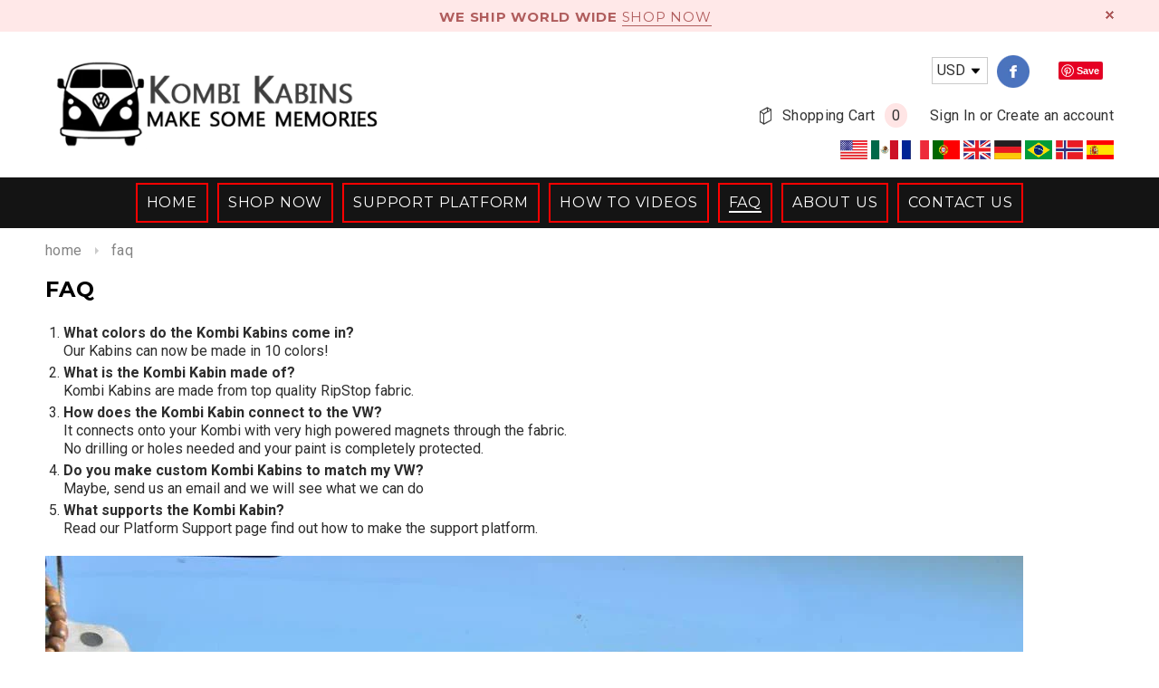

--- FILE ---
content_type: text/html; charset=utf-8
request_url: https://kombikabins.com/pages/faq
body_size: 21788
content:


<!doctype html>
<!--[if lt IE 7]><html class="no-js lt-ie9 lt-ie8 lt-ie7" lang="en"> <![endif]-->
<!--[if IE 7]><html class="no-js lt-ie9 lt-ie8" lang="en"> <![endif]-->
<!--[if IE 8]><html class="no-js lt-ie9" lang="en"> <![endif]-->
<!--[if IE 9 ]><html class="ie9 no-js"> <![endif]-->
<!--[if (gt IE 9)|!(IE)]><!--> <html class="no-js"> <!--<![endif]-->
<head>

  <!-- Basic page needs ================================================== -->
  <meta charset="utf-8">

  <!-- Title and description ================================================== -->
  <title>
  FAQ &ndash; KOMBI KABINS
  </title>

  
  <meta name="description" content="What colors do the Kombi Kabins come in? Our Kabins can now be made in 10 colors! What is the Kombi Kabin made of? Kombi Kabins are made from top quality RipStop fabric. How does the Kombi Kabin connect to the VW? It connects onto your Kombi with very high powered magnets through the fabric. No drilling or holes needed">
  

  <!-- Product meta ================================================== -->
  


  <meta property="og:type" content="website">
  <meta property="og:title" content="FAQ">
  
  <meta property="og:image" content="http://kombikabins.com/cdn/shop/t/11/assets/logo.png?v=105008804393916665151659735268">
  <meta property="og:image:secure_url" content="https://kombikabins.com/cdn/shop/t/11/assets/logo.png?v=105008804393916665151659735268">
  


  <meta property="og:description" content="What colors do the Kombi Kabins come in? Our Kabins can now be made in 10 colors! What is the Kombi Kabin made of? Kombi Kabins are made from top quality RipStop fabric. How does the Kombi Kabin connect to the VW? It connects onto your Kombi with very high powered magnets through the fabric. No drilling or holes needed">


  <meta property="og:url" content="https://kombikabins.com/pages/faq">
  <meta property="og:site_name" content="KOMBI KABINS">
  


  


  <!-- Helpers ================================================== -->
  <link rel="canonical" href="https://kombikabins.com/pages/faq">
  <meta name="viewport" content="width=device-width,initial-scale=1">
  
  <!-- Favicon -->
  <link rel="shortcut icon" href="//kombikabins.com/cdn/shop/t/11/assets/favicon.png?v=119489111728318987571659735268" type="image/x-icon" />
  
   <!-- fonts -->
  
<script type="text/javascript">
  WebFontConfig = {
    google: { families: [ 
      
          'Montserrat:100,200,300,400,500,600,700,800,900'
	  
      
      
      	
      		,
      	      
        'Roboto:100,200,300,400,500,600,700,800,900'
	  
      
      
      	
      		,
      	      
        'Roboto Condensed:100,200,300,400,500,600,700,800,900'
	  
      
      
    ] }
  };
  (function() {
    var wf = document.createElement('script');
    wf.src = ('https:' == document.location.protocol ? 'https' : 'http') +
      '://ajax.googleapis.com/ajax/libs/webfont/1/webfont.js';
    wf.type = 'text/javascript';
    wf.async = 'true';
    var s = document.getElementsByTagName('script')[0];
    s.parentNode.insertBefore(wf, s);
  })(); 
</script>

  
   <!-- Styles -->
   
<link href="//kombikabins.com/cdn/shop/t/11/assets/bootstrap.min.css?v=125365494255861483591659735268" rel="stylesheet" type="text/css" media="all" />

<!-- Theme base and media queries -->
<link href="//kombikabins.com/cdn/shop/t/11/assets/owl.carousel.css?v=110508842938087914561659735268" rel="stylesheet" type="text/css" media="all" />
<link href="//kombikabins.com/cdn/shop/t/11/assets/owl.theme.css?v=26972935624028443691659735268" rel="stylesheet" type="text/css" media="all" />
<link href="//kombikabins.com/cdn/shop/t/11/assets/jcarousel.css?v=140402818170508073921659735268" rel="stylesheet" type="text/css" media="all" />
<link href="//kombikabins.com/cdn/shop/t/11/assets/selectize.bootstrap3.css?v=118966386664581825661659735268" rel="stylesheet" type="text/css" media="all" />
<link href="//kombikabins.com/cdn/shop/t/11/assets/jquery.fancybox.css?v=63466834292105058241659735268" rel="stylesheet" type="text/css" media="all" />
<link href="//kombikabins.com/cdn/shop/t/11/assets/component.css?v=167576966610831123851659735268" rel="stylesheet" type="text/css" media="all" />
<link href="//kombikabins.com/cdn/shop/t/11/assets/theme-styles.css?v=154297316026921213311659735268" rel="stylesheet" type="text/css" media="all" />
<link href="//kombikabins.com/cdn/shop/t/11/assets/theme-styles-setting.css?v=151619439303931718111659735268" rel="stylesheet" type="text/css" media="all" />
<link href="//kombikabins.com/cdn/shop/t/11/assets/theme-styles-responsive.css?v=91099036952228122411696269316" rel="stylesheet" type="text/css" media="all" />
<link href="//kombikabins.com/cdn/shop/t/11/assets/animate.css?v=179303490640245229381659735268" rel="stylesheet" type="text/css" media="all" />


<link href="//kombikabins.com/cdn/shop/t/11/assets/retina-responsive.css?v=116718286613729519791659735268" rel="stylesheet" type="text/css" media="all" />

<link href="//kombikabins.com/cdn/shop/t/11/assets/colorbox.css?v=131498794702165400151659735268" rel="stylesheet" type="text/css" media="all" />
<link href="//kombikabins.com/cdn/shop/t/11/assets/custom_master.css?v=71850737685470286591696269316" rel="stylesheet" type="text/css" media="all" />
  
   <!-- Scripts -->
  
<script src="//ajax.googleapis.com/ajax/libs/jquery/1.8.1/jquery.min.js"></script> 
<script src="//kombikabins.com/cdn/shop/t/11/assets/jquery-cookie.min.js?v=72365755745404048181659735268" type="text/javascript"></script>
<script src="//kombikabins.com/cdn/shop/t/11/assets/selectize.min.js?v=74685606144567451161659735268" type="text/javascript"></script>
<script src="//kombikabins.com/cdn/shop/t/11/assets/jquery.flexslider-min.js?v=61727824838382291461659735268" type="text/javascript"></script>
<script src="//kombikabins.com/cdn/shop/t/11/assets/jquery.colorbox.js?v=21913386154851884481659735268" type="text/javascript"></script>
<script>
  window.ajax_cart = false;
  window.money_format = "<span class=money>${{amount}} USD</span>";
  window.shop_currency = "USD";
  window.show_multiple_currencies = true;
  window.loading_url = "//kombikabins.com/cdn/shop/t/11/assets/loading.gif?v=50837312686733260831659735268"; 
  window.use_color_swatch = true;
  window.product_image_resize = false;
  window.enable_sidebar_multiple_choice = true;
  window.dropdowncart_type = "hover";
  window.file_url = "//kombikabins.com/cdn/shop/files/?736";
  window.asset_url = "";
  window.images_size = {
    is_crop: false,
    ratio_width : 1,
    ratio_height : 1.35,
  };
</script>

  <!-- Header hook for plugins ================================================== -->
  <script>window.performance && window.performance.mark && window.performance.mark('shopify.content_for_header.start');</script><meta name="facebook-domain-verification" content="s14j9uaqym14yn17ybrn07ub9bvinm">
<meta name="google-site-verification" content="IhvoJ1uAYGuX6uv0Bg09bbguF5cWwbxqBE4xSSVh8NA">
<meta id="shopify-digital-wallet" name="shopify-digital-wallet" content="/17854925/digital_wallets/dialog">
<meta name="shopify-checkout-api-token" content="8b9af7183ac682686c3be1b6abf12f8d">
<meta id="in-context-paypal-metadata" data-shop-id="17854925" data-venmo-supported="false" data-environment="production" data-locale="en_US" data-paypal-v4="true" data-currency="USD">
<script async="async" src="/checkouts/internal/preloads.js?locale=en-US"></script>
<link rel="preconnect" href="https://shop.app" crossorigin="anonymous">
<script async="async" src="https://shop.app/checkouts/internal/preloads.js?locale=en-US&shop_id=17854925" crossorigin="anonymous"></script>
<script id="apple-pay-shop-capabilities" type="application/json">{"shopId":17854925,"countryCode":"US","currencyCode":"USD","merchantCapabilities":["supports3DS"],"merchantId":"gid:\/\/shopify\/Shop\/17854925","merchantName":"KOMBI KABINS","requiredBillingContactFields":["postalAddress","email"],"requiredShippingContactFields":["postalAddress","email"],"shippingType":"shipping","supportedNetworks":["visa","masterCard","amex","discover","elo","jcb"],"total":{"type":"pending","label":"KOMBI KABINS","amount":"1.00"},"shopifyPaymentsEnabled":true,"supportsSubscriptions":true}</script>
<script id="shopify-features" type="application/json">{"accessToken":"8b9af7183ac682686c3be1b6abf12f8d","betas":["rich-media-storefront-analytics"],"domain":"kombikabins.com","predictiveSearch":true,"shopId":17854925,"locale":"en"}</script>
<script>var Shopify = Shopify || {};
Shopify.shop = "kombi-kabins.myshopify.com";
Shopify.locale = "en";
Shopify.currency = {"active":"USD","rate":"1.0"};
Shopify.country = "US";
Shopify.theme = {"name":"NEW COLORS\/PRICES","id":125059072034,"schema_name":null,"schema_version":null,"theme_store_id":null,"role":"main"};
Shopify.theme.handle = "null";
Shopify.theme.style = {"id":null,"handle":null};
Shopify.cdnHost = "kombikabins.com/cdn";
Shopify.routes = Shopify.routes || {};
Shopify.routes.root = "/";</script>
<script type="module">!function(o){(o.Shopify=o.Shopify||{}).modules=!0}(window);</script>
<script>!function(o){function n(){var o=[];function n(){o.push(Array.prototype.slice.apply(arguments))}return n.q=o,n}var t=o.Shopify=o.Shopify||{};t.loadFeatures=n(),t.autoloadFeatures=n()}(window);</script>
<script>
  window.ShopifyPay = window.ShopifyPay || {};
  window.ShopifyPay.apiHost = "shop.app\/pay";
  window.ShopifyPay.redirectState = null;
</script>
<script id="shop-js-analytics" type="application/json">{"pageType":"page"}</script>
<script defer="defer" async type="module" src="//kombikabins.com/cdn/shopifycloud/shop-js/modules/v2/client.init-shop-cart-sync_IZsNAliE.en.esm.js"></script>
<script defer="defer" async type="module" src="//kombikabins.com/cdn/shopifycloud/shop-js/modules/v2/chunk.common_0OUaOowp.esm.js"></script>
<script type="module">
  await import("//kombikabins.com/cdn/shopifycloud/shop-js/modules/v2/client.init-shop-cart-sync_IZsNAliE.en.esm.js");
await import("//kombikabins.com/cdn/shopifycloud/shop-js/modules/v2/chunk.common_0OUaOowp.esm.js");

  window.Shopify.SignInWithShop?.initShopCartSync?.({"fedCMEnabled":true,"windoidEnabled":true});

</script>
<script>
  window.Shopify = window.Shopify || {};
  if (!window.Shopify.featureAssets) window.Shopify.featureAssets = {};
  window.Shopify.featureAssets['shop-js'] = {"shop-cart-sync":["modules/v2/client.shop-cart-sync_DLOhI_0X.en.esm.js","modules/v2/chunk.common_0OUaOowp.esm.js"],"init-fed-cm":["modules/v2/client.init-fed-cm_C6YtU0w6.en.esm.js","modules/v2/chunk.common_0OUaOowp.esm.js"],"shop-button":["modules/v2/client.shop-button_BCMx7GTG.en.esm.js","modules/v2/chunk.common_0OUaOowp.esm.js"],"shop-cash-offers":["modules/v2/client.shop-cash-offers_BT26qb5j.en.esm.js","modules/v2/chunk.common_0OUaOowp.esm.js","modules/v2/chunk.modal_CGo_dVj3.esm.js"],"init-windoid":["modules/v2/client.init-windoid_B9PkRMql.en.esm.js","modules/v2/chunk.common_0OUaOowp.esm.js"],"init-shop-email-lookup-coordinator":["modules/v2/client.init-shop-email-lookup-coordinator_DZkqjsbU.en.esm.js","modules/v2/chunk.common_0OUaOowp.esm.js"],"shop-toast-manager":["modules/v2/client.shop-toast-manager_Di2EnuM7.en.esm.js","modules/v2/chunk.common_0OUaOowp.esm.js"],"shop-login-button":["modules/v2/client.shop-login-button_BtqW_SIO.en.esm.js","modules/v2/chunk.common_0OUaOowp.esm.js","modules/v2/chunk.modal_CGo_dVj3.esm.js"],"avatar":["modules/v2/client.avatar_BTnouDA3.en.esm.js"],"pay-button":["modules/v2/client.pay-button_CWa-C9R1.en.esm.js","modules/v2/chunk.common_0OUaOowp.esm.js"],"init-shop-cart-sync":["modules/v2/client.init-shop-cart-sync_IZsNAliE.en.esm.js","modules/v2/chunk.common_0OUaOowp.esm.js"],"init-customer-accounts":["modules/v2/client.init-customer-accounts_DenGwJTU.en.esm.js","modules/v2/client.shop-login-button_BtqW_SIO.en.esm.js","modules/v2/chunk.common_0OUaOowp.esm.js","modules/v2/chunk.modal_CGo_dVj3.esm.js"],"init-shop-for-new-customer-accounts":["modules/v2/client.init-shop-for-new-customer-accounts_JdHXxpS9.en.esm.js","modules/v2/client.shop-login-button_BtqW_SIO.en.esm.js","modules/v2/chunk.common_0OUaOowp.esm.js","modules/v2/chunk.modal_CGo_dVj3.esm.js"],"init-customer-accounts-sign-up":["modules/v2/client.init-customer-accounts-sign-up_D6__K_p8.en.esm.js","modules/v2/client.shop-login-button_BtqW_SIO.en.esm.js","modules/v2/chunk.common_0OUaOowp.esm.js","modules/v2/chunk.modal_CGo_dVj3.esm.js"],"checkout-modal":["modules/v2/client.checkout-modal_C_ZQDY6s.en.esm.js","modules/v2/chunk.common_0OUaOowp.esm.js","modules/v2/chunk.modal_CGo_dVj3.esm.js"],"shop-follow-button":["modules/v2/client.shop-follow-button_XetIsj8l.en.esm.js","modules/v2/chunk.common_0OUaOowp.esm.js","modules/v2/chunk.modal_CGo_dVj3.esm.js"],"lead-capture":["modules/v2/client.lead-capture_DvA72MRN.en.esm.js","modules/v2/chunk.common_0OUaOowp.esm.js","modules/v2/chunk.modal_CGo_dVj3.esm.js"],"shop-login":["modules/v2/client.shop-login_ClXNxyh6.en.esm.js","modules/v2/chunk.common_0OUaOowp.esm.js","modules/v2/chunk.modal_CGo_dVj3.esm.js"],"payment-terms":["modules/v2/client.payment-terms_CNlwjfZz.en.esm.js","modules/v2/chunk.common_0OUaOowp.esm.js","modules/v2/chunk.modal_CGo_dVj3.esm.js"]};
</script>
<script id="__st">var __st={"a":17854925,"offset":-28800,"reqid":"41211740-c3ee-40e8-886f-7ea7f1041674-1768440180","pageurl":"kombikabins.com\/pages\/faq","s":"pages-167572869","u":"f01484de7cde","p":"page","rtyp":"page","rid":167572869};</script>
<script>window.ShopifyPaypalV4VisibilityTracking = true;</script>
<script id="captcha-bootstrap">!function(){'use strict';const t='contact',e='account',n='new_comment',o=[[t,t],['blogs',n],['comments',n],[t,'customer']],c=[[e,'customer_login'],[e,'guest_login'],[e,'recover_customer_password'],[e,'create_customer']],r=t=>t.map((([t,e])=>`form[action*='/${t}']:not([data-nocaptcha='true']) input[name='form_type'][value='${e}']`)).join(','),a=t=>()=>t?[...document.querySelectorAll(t)].map((t=>t.form)):[];function s(){const t=[...o],e=r(t);return a(e)}const i='password',u='form_key',d=['recaptcha-v3-token','g-recaptcha-response','h-captcha-response',i],f=()=>{try{return window.sessionStorage}catch{return}},m='__shopify_v',_=t=>t.elements[u];function p(t,e,n=!1){try{const o=window.sessionStorage,c=JSON.parse(o.getItem(e)),{data:r}=function(t){const{data:e,action:n}=t;return t[m]||n?{data:e,action:n}:{data:t,action:n}}(c);for(const[e,n]of Object.entries(r))t.elements[e]&&(t.elements[e].value=n);n&&o.removeItem(e)}catch(o){console.error('form repopulation failed',{error:o})}}const l='form_type',E='cptcha';function T(t){t.dataset[E]=!0}const w=window,h=w.document,L='Shopify',v='ce_forms',y='captcha';let A=!1;((t,e)=>{const n=(g='f06e6c50-85a8-45c8-87d0-21a2b65856fe',I='https://cdn.shopify.com/shopifycloud/storefront-forms-hcaptcha/ce_storefront_forms_captcha_hcaptcha.v1.5.2.iife.js',D={infoText:'Protected by hCaptcha',privacyText:'Privacy',termsText:'Terms'},(t,e,n)=>{const o=w[L][v],c=o.bindForm;if(c)return c(t,g,e,D).then(n);var r;o.q.push([[t,g,e,D],n]),r=I,A||(h.body.append(Object.assign(h.createElement('script'),{id:'captcha-provider',async:!0,src:r})),A=!0)});var g,I,D;w[L]=w[L]||{},w[L][v]=w[L][v]||{},w[L][v].q=[],w[L][y]=w[L][y]||{},w[L][y].protect=function(t,e){n(t,void 0,e),T(t)},Object.freeze(w[L][y]),function(t,e,n,w,h,L){const[v,y,A,g]=function(t,e,n){const i=e?o:[],u=t?c:[],d=[...i,...u],f=r(d),m=r(i),_=r(d.filter((([t,e])=>n.includes(e))));return[a(f),a(m),a(_),s()]}(w,h,L),I=t=>{const e=t.target;return e instanceof HTMLFormElement?e:e&&e.form},D=t=>v().includes(t);t.addEventListener('submit',(t=>{const e=I(t);if(!e)return;const n=D(e)&&!e.dataset.hcaptchaBound&&!e.dataset.recaptchaBound,o=_(e),c=g().includes(e)&&(!o||!o.value);(n||c)&&t.preventDefault(),c&&!n&&(function(t){try{if(!f())return;!function(t){const e=f();if(!e)return;const n=_(t);if(!n)return;const o=n.value;o&&e.removeItem(o)}(t);const e=Array.from(Array(32),(()=>Math.random().toString(36)[2])).join('');!function(t,e){_(t)||t.append(Object.assign(document.createElement('input'),{type:'hidden',name:u})),t.elements[u].value=e}(t,e),function(t,e){const n=f();if(!n)return;const o=[...t.querySelectorAll(`input[type='${i}']`)].map((({name:t})=>t)),c=[...d,...o],r={};for(const[a,s]of new FormData(t).entries())c.includes(a)||(r[a]=s);n.setItem(e,JSON.stringify({[m]:1,action:t.action,data:r}))}(t,e)}catch(e){console.error('failed to persist form',e)}}(e),e.submit())}));const S=(t,e)=>{t&&!t.dataset[E]&&(n(t,e.some((e=>e===t))),T(t))};for(const o of['focusin','change'])t.addEventListener(o,(t=>{const e=I(t);D(e)&&S(e,y())}));const B=e.get('form_key'),M=e.get(l),P=B&&M;t.addEventListener('DOMContentLoaded',(()=>{const t=y();if(P)for(const e of t)e.elements[l].value===M&&p(e,B);[...new Set([...A(),...v().filter((t=>'true'===t.dataset.shopifyCaptcha))])].forEach((e=>S(e,t)))}))}(h,new URLSearchParams(w.location.search),n,t,e,['guest_login'])})(!0,!0)}();</script>
<script integrity="sha256-4kQ18oKyAcykRKYeNunJcIwy7WH5gtpwJnB7kiuLZ1E=" data-source-attribution="shopify.loadfeatures" defer="defer" src="//kombikabins.com/cdn/shopifycloud/storefront/assets/storefront/load_feature-a0a9edcb.js" crossorigin="anonymous"></script>
<script crossorigin="anonymous" defer="defer" src="//kombikabins.com/cdn/shopifycloud/storefront/assets/shopify_pay/storefront-65b4c6d7.js?v=20250812"></script>
<script data-source-attribution="shopify.dynamic_checkout.dynamic.init">var Shopify=Shopify||{};Shopify.PaymentButton=Shopify.PaymentButton||{isStorefrontPortableWallets:!0,init:function(){window.Shopify.PaymentButton.init=function(){};var t=document.createElement("script");t.src="https://kombikabins.com/cdn/shopifycloud/portable-wallets/latest/portable-wallets.en.js",t.type="module",document.head.appendChild(t)}};
</script>
<script data-source-attribution="shopify.dynamic_checkout.buyer_consent">
  function portableWalletsHideBuyerConsent(e){var t=document.getElementById("shopify-buyer-consent"),n=document.getElementById("shopify-subscription-policy-button");t&&n&&(t.classList.add("hidden"),t.setAttribute("aria-hidden","true"),n.removeEventListener("click",e))}function portableWalletsShowBuyerConsent(e){var t=document.getElementById("shopify-buyer-consent"),n=document.getElementById("shopify-subscription-policy-button");t&&n&&(t.classList.remove("hidden"),t.removeAttribute("aria-hidden"),n.addEventListener("click",e))}window.Shopify?.PaymentButton&&(window.Shopify.PaymentButton.hideBuyerConsent=portableWalletsHideBuyerConsent,window.Shopify.PaymentButton.showBuyerConsent=portableWalletsShowBuyerConsent);
</script>
<script data-source-attribution="shopify.dynamic_checkout.cart.bootstrap">document.addEventListener("DOMContentLoaded",(function(){function t(){return document.querySelector("shopify-accelerated-checkout-cart, shopify-accelerated-checkout")}if(t())Shopify.PaymentButton.init();else{new MutationObserver((function(e,n){t()&&(Shopify.PaymentButton.init(),n.disconnect())})).observe(document.body,{childList:!0,subtree:!0})}}));
</script>
<link id="shopify-accelerated-checkout-styles" rel="stylesheet" media="screen" href="https://kombikabins.com/cdn/shopifycloud/portable-wallets/latest/accelerated-checkout-backwards-compat.css" crossorigin="anonymous">
<style id="shopify-accelerated-checkout-cart">
        #shopify-buyer-consent {
  margin-top: 1em;
  display: inline-block;
  width: 100%;
}

#shopify-buyer-consent.hidden {
  display: none;
}

#shopify-subscription-policy-button {
  background: none;
  border: none;
  padding: 0;
  text-decoration: underline;
  font-size: inherit;
  cursor: pointer;
}

#shopify-subscription-policy-button::before {
  box-shadow: none;
}

      </style>

<script>window.performance && window.performance.mark && window.performance.mark('shopify.content_for_header.end');</script>

  <!--[if lt IE 9]>
  <script src="//html5shiv.googlecode.com/svn/trunk/html5.js" type="text/javascript"></script>
  <![endif]-->

  
  



<div id="fb-root"></div>
<script>(function(d, s, id) {
  var js, fjs = d.getElementsByTagName(s)[0];
  if (d.getElementById(id)) return;
  js = d.createElement(s); js.id = id;
  js.src = "//connect.facebook.net/en_US/sdk.js#xfbml=1&version=v2.8";
  fjs.parentNode.insertBefore(js, fjs);
}(document, 'script', 'facebook-jssdk'));</script>
  <script type="text/javascript" async defer src="//assets.pinterest.com/js/pinit.js"></script>


  <meta name="google-site-verification" content="TlVZkZAk-83bE_sztXTZQV_DjFrW6yt7FrfQ_Ub-MOM" />
  
<link href="https://monorail-edge.shopifysvc.com" rel="dns-prefetch">
<script>(function(){if ("sendBeacon" in navigator && "performance" in window) {try {var session_token_from_headers = performance.getEntriesByType('navigation')[0].serverTiming.find(x => x.name == '_s').description;} catch {var session_token_from_headers = undefined;}var session_cookie_matches = document.cookie.match(/_shopify_s=([^;]*)/);var session_token_from_cookie = session_cookie_matches && session_cookie_matches.length === 2 ? session_cookie_matches[1] : "";var session_token = session_token_from_headers || session_token_from_cookie || "";function handle_abandonment_event(e) {var entries = performance.getEntries().filter(function(entry) {return /monorail-edge.shopifysvc.com/.test(entry.name);});if (!window.abandonment_tracked && entries.length === 0) {window.abandonment_tracked = true;var currentMs = Date.now();var navigation_start = performance.timing.navigationStart;var payload = {shop_id: 17854925,url: window.location.href,navigation_start,duration: currentMs - navigation_start,session_token,page_type: "page"};window.navigator.sendBeacon("https://monorail-edge.shopifysvc.com/v1/produce", JSON.stringify({schema_id: "online_store_buyer_site_abandonment/1.1",payload: payload,metadata: {event_created_at_ms: currentMs,event_sent_at_ms: currentMs}}));}}window.addEventListener('pagehide', handle_abandonment_event);}}());</script>
<script id="web-pixels-manager-setup">(function e(e,d,r,n,o){if(void 0===o&&(o={}),!Boolean(null===(a=null===(i=window.Shopify)||void 0===i?void 0:i.analytics)||void 0===a?void 0:a.replayQueue)){var i,a;window.Shopify=window.Shopify||{};var t=window.Shopify;t.analytics=t.analytics||{};var s=t.analytics;s.replayQueue=[],s.publish=function(e,d,r){return s.replayQueue.push([e,d,r]),!0};try{self.performance.mark("wpm:start")}catch(e){}var l=function(){var e={modern:/Edge?\/(1{2}[4-9]|1[2-9]\d|[2-9]\d{2}|\d{4,})\.\d+(\.\d+|)|Firefox\/(1{2}[4-9]|1[2-9]\d|[2-9]\d{2}|\d{4,})\.\d+(\.\d+|)|Chrom(ium|e)\/(9{2}|\d{3,})\.\d+(\.\d+|)|(Maci|X1{2}).+ Version\/(15\.\d+|(1[6-9]|[2-9]\d|\d{3,})\.\d+)([,.]\d+|)( \(\w+\)|)( Mobile\/\w+|) Safari\/|Chrome.+OPR\/(9{2}|\d{3,})\.\d+\.\d+|(CPU[ +]OS|iPhone[ +]OS|CPU[ +]iPhone|CPU IPhone OS|CPU iPad OS)[ +]+(15[._]\d+|(1[6-9]|[2-9]\d|\d{3,})[._]\d+)([._]\d+|)|Android:?[ /-](13[3-9]|1[4-9]\d|[2-9]\d{2}|\d{4,})(\.\d+|)(\.\d+|)|Android.+Firefox\/(13[5-9]|1[4-9]\d|[2-9]\d{2}|\d{4,})\.\d+(\.\d+|)|Android.+Chrom(ium|e)\/(13[3-9]|1[4-9]\d|[2-9]\d{2}|\d{4,})\.\d+(\.\d+|)|SamsungBrowser\/([2-9]\d|\d{3,})\.\d+/,legacy:/Edge?\/(1[6-9]|[2-9]\d|\d{3,})\.\d+(\.\d+|)|Firefox\/(5[4-9]|[6-9]\d|\d{3,})\.\d+(\.\d+|)|Chrom(ium|e)\/(5[1-9]|[6-9]\d|\d{3,})\.\d+(\.\d+|)([\d.]+$|.*Safari\/(?![\d.]+ Edge\/[\d.]+$))|(Maci|X1{2}).+ Version\/(10\.\d+|(1[1-9]|[2-9]\d|\d{3,})\.\d+)([,.]\d+|)( \(\w+\)|)( Mobile\/\w+|) Safari\/|Chrome.+OPR\/(3[89]|[4-9]\d|\d{3,})\.\d+\.\d+|(CPU[ +]OS|iPhone[ +]OS|CPU[ +]iPhone|CPU IPhone OS|CPU iPad OS)[ +]+(10[._]\d+|(1[1-9]|[2-9]\d|\d{3,})[._]\d+)([._]\d+|)|Android:?[ /-](13[3-9]|1[4-9]\d|[2-9]\d{2}|\d{4,})(\.\d+|)(\.\d+|)|Mobile Safari.+OPR\/([89]\d|\d{3,})\.\d+\.\d+|Android.+Firefox\/(13[5-9]|1[4-9]\d|[2-9]\d{2}|\d{4,})\.\d+(\.\d+|)|Android.+Chrom(ium|e)\/(13[3-9]|1[4-9]\d|[2-9]\d{2}|\d{4,})\.\d+(\.\d+|)|Android.+(UC? ?Browser|UCWEB|U3)[ /]?(15\.([5-9]|\d{2,})|(1[6-9]|[2-9]\d|\d{3,})\.\d+)\.\d+|SamsungBrowser\/(5\.\d+|([6-9]|\d{2,})\.\d+)|Android.+MQ{2}Browser\/(14(\.(9|\d{2,})|)|(1[5-9]|[2-9]\d|\d{3,})(\.\d+|))(\.\d+|)|K[Aa][Ii]OS\/(3\.\d+|([4-9]|\d{2,})\.\d+)(\.\d+|)/},d=e.modern,r=e.legacy,n=navigator.userAgent;return n.match(d)?"modern":n.match(r)?"legacy":"unknown"}(),u="modern"===l?"modern":"legacy",c=(null!=n?n:{modern:"",legacy:""})[u],f=function(e){return[e.baseUrl,"/wpm","/b",e.hashVersion,"modern"===e.buildTarget?"m":"l",".js"].join("")}({baseUrl:d,hashVersion:r,buildTarget:u}),m=function(e){var d=e.version,r=e.bundleTarget,n=e.surface,o=e.pageUrl,i=e.monorailEndpoint;return{emit:function(e){var a=e.status,t=e.errorMsg,s=(new Date).getTime(),l=JSON.stringify({metadata:{event_sent_at_ms:s},events:[{schema_id:"web_pixels_manager_load/3.1",payload:{version:d,bundle_target:r,page_url:o,status:a,surface:n,error_msg:t},metadata:{event_created_at_ms:s}}]});if(!i)return console&&console.warn&&console.warn("[Web Pixels Manager] No Monorail endpoint provided, skipping logging."),!1;try{return self.navigator.sendBeacon.bind(self.navigator)(i,l)}catch(e){}var u=new XMLHttpRequest;try{return u.open("POST",i,!0),u.setRequestHeader("Content-Type","text/plain"),u.send(l),!0}catch(e){return console&&console.warn&&console.warn("[Web Pixels Manager] Got an unhandled error while logging to Monorail."),!1}}}}({version:r,bundleTarget:l,surface:e.surface,pageUrl:self.location.href,monorailEndpoint:e.monorailEndpoint});try{o.browserTarget=l,function(e){var d=e.src,r=e.async,n=void 0===r||r,o=e.onload,i=e.onerror,a=e.sri,t=e.scriptDataAttributes,s=void 0===t?{}:t,l=document.createElement("script"),u=document.querySelector("head"),c=document.querySelector("body");if(l.async=n,l.src=d,a&&(l.integrity=a,l.crossOrigin="anonymous"),s)for(var f in s)if(Object.prototype.hasOwnProperty.call(s,f))try{l.dataset[f]=s[f]}catch(e){}if(o&&l.addEventListener("load",o),i&&l.addEventListener("error",i),u)u.appendChild(l);else{if(!c)throw new Error("Did not find a head or body element to append the script");c.appendChild(l)}}({src:f,async:!0,onload:function(){if(!function(){var e,d;return Boolean(null===(d=null===(e=window.Shopify)||void 0===e?void 0:e.analytics)||void 0===d?void 0:d.initialized)}()){var d=window.webPixelsManager.init(e)||void 0;if(d){var r=window.Shopify.analytics;r.replayQueue.forEach((function(e){var r=e[0],n=e[1],o=e[2];d.publishCustomEvent(r,n,o)})),r.replayQueue=[],r.publish=d.publishCustomEvent,r.visitor=d.visitor,r.initialized=!0}}},onerror:function(){return m.emit({status:"failed",errorMsg:"".concat(f," has failed to load")})},sri:function(e){var d=/^sha384-[A-Za-z0-9+/=]+$/;return"string"==typeof e&&d.test(e)}(c)?c:"",scriptDataAttributes:o}),m.emit({status:"loading"})}catch(e){m.emit({status:"failed",errorMsg:(null==e?void 0:e.message)||"Unknown error"})}}})({shopId: 17854925,storefrontBaseUrl: "https://kombikabins.com",extensionsBaseUrl: "https://extensions.shopifycdn.com/cdn/shopifycloud/web-pixels-manager",monorailEndpoint: "https://monorail-edge.shopifysvc.com/unstable/produce_batch",surface: "storefront-renderer",enabledBetaFlags: ["2dca8a86","a0d5f9d2"],webPixelsConfigList: [{"id":"484999202","configuration":"{\"config\":\"{\\\"pixel_id\\\":\\\"GT-WK5GP42\\\",\\\"target_country\\\":\\\"US\\\",\\\"gtag_events\\\":[{\\\"type\\\":\\\"purchase\\\",\\\"action_label\\\":\\\"MC-9QZPTS81SX\\\"},{\\\"type\\\":\\\"page_view\\\",\\\"action_label\\\":\\\"MC-9QZPTS81SX\\\"},{\\\"type\\\":\\\"view_item\\\",\\\"action_label\\\":\\\"MC-9QZPTS81SX\\\"}],\\\"enable_monitoring_mode\\\":false}\"}","eventPayloadVersion":"v1","runtimeContext":"OPEN","scriptVersion":"b2a88bafab3e21179ed38636efcd8a93","type":"APP","apiClientId":1780363,"privacyPurposes":[],"dataSharingAdjustments":{"protectedCustomerApprovalScopes":["read_customer_address","read_customer_email","read_customer_name","read_customer_personal_data","read_customer_phone"]}},{"id":"161579042","configuration":"{\"pixel_id\":\"5348707141889645\",\"pixel_type\":\"facebook_pixel\",\"metaapp_system_user_token\":\"-\"}","eventPayloadVersion":"v1","runtimeContext":"OPEN","scriptVersion":"ca16bc87fe92b6042fbaa3acc2fbdaa6","type":"APP","apiClientId":2329312,"privacyPurposes":["ANALYTICS","MARKETING","SALE_OF_DATA"],"dataSharingAdjustments":{"protectedCustomerApprovalScopes":["read_customer_address","read_customer_email","read_customer_name","read_customer_personal_data","read_customer_phone"]}},{"id":"79822882","eventPayloadVersion":"v1","runtimeContext":"LAX","scriptVersion":"1","type":"CUSTOM","privacyPurposes":["ANALYTICS"],"name":"Google Analytics tag (migrated)"},{"id":"shopify-app-pixel","configuration":"{}","eventPayloadVersion":"v1","runtimeContext":"STRICT","scriptVersion":"0450","apiClientId":"shopify-pixel","type":"APP","privacyPurposes":["ANALYTICS","MARKETING"]},{"id":"shopify-custom-pixel","eventPayloadVersion":"v1","runtimeContext":"LAX","scriptVersion":"0450","apiClientId":"shopify-pixel","type":"CUSTOM","privacyPurposes":["ANALYTICS","MARKETING"]}],isMerchantRequest: false,initData: {"shop":{"name":"KOMBI KABINS","paymentSettings":{"currencyCode":"USD"},"myshopifyDomain":"kombi-kabins.myshopify.com","countryCode":"US","storefrontUrl":"https:\/\/kombikabins.com"},"customer":null,"cart":null,"checkout":null,"productVariants":[],"purchasingCompany":null},},"https://kombikabins.com/cdn","7cecd0b6w90c54c6cpe92089d5m57a67346",{"modern":"","legacy":""},{"shopId":"17854925","storefrontBaseUrl":"https:\/\/kombikabins.com","extensionBaseUrl":"https:\/\/extensions.shopifycdn.com\/cdn\/shopifycloud\/web-pixels-manager","surface":"storefront-renderer","enabledBetaFlags":"[\"2dca8a86\", \"a0d5f9d2\"]","isMerchantRequest":"false","hashVersion":"7cecd0b6w90c54c6cpe92089d5m57a67346","publish":"custom","events":"[[\"page_viewed\",{}]]"});</script><script>
  window.ShopifyAnalytics = window.ShopifyAnalytics || {};
  window.ShopifyAnalytics.meta = window.ShopifyAnalytics.meta || {};
  window.ShopifyAnalytics.meta.currency = 'USD';
  var meta = {"page":{"pageType":"page","resourceType":"page","resourceId":167572869,"requestId":"41211740-c3ee-40e8-886f-7ea7f1041674-1768440180"}};
  for (var attr in meta) {
    window.ShopifyAnalytics.meta[attr] = meta[attr];
  }
</script>
<script class="analytics">
  (function () {
    var customDocumentWrite = function(content) {
      var jquery = null;

      if (window.jQuery) {
        jquery = window.jQuery;
      } else if (window.Checkout && window.Checkout.$) {
        jquery = window.Checkout.$;
      }

      if (jquery) {
        jquery('body').append(content);
      }
    };

    var hasLoggedConversion = function(token) {
      if (token) {
        return document.cookie.indexOf('loggedConversion=' + token) !== -1;
      }
      return false;
    }

    var setCookieIfConversion = function(token) {
      if (token) {
        var twoMonthsFromNow = new Date(Date.now());
        twoMonthsFromNow.setMonth(twoMonthsFromNow.getMonth() + 2);

        document.cookie = 'loggedConversion=' + token + '; expires=' + twoMonthsFromNow;
      }
    }

    var trekkie = window.ShopifyAnalytics.lib = window.trekkie = window.trekkie || [];
    if (trekkie.integrations) {
      return;
    }
    trekkie.methods = [
      'identify',
      'page',
      'ready',
      'track',
      'trackForm',
      'trackLink'
    ];
    trekkie.factory = function(method) {
      return function() {
        var args = Array.prototype.slice.call(arguments);
        args.unshift(method);
        trekkie.push(args);
        return trekkie;
      };
    };
    for (var i = 0; i < trekkie.methods.length; i++) {
      var key = trekkie.methods[i];
      trekkie[key] = trekkie.factory(key);
    }
    trekkie.load = function(config) {
      trekkie.config = config || {};
      trekkie.config.initialDocumentCookie = document.cookie;
      var first = document.getElementsByTagName('script')[0];
      var script = document.createElement('script');
      script.type = 'text/javascript';
      script.onerror = function(e) {
        var scriptFallback = document.createElement('script');
        scriptFallback.type = 'text/javascript';
        scriptFallback.onerror = function(error) {
                var Monorail = {
      produce: function produce(monorailDomain, schemaId, payload) {
        var currentMs = new Date().getTime();
        var event = {
          schema_id: schemaId,
          payload: payload,
          metadata: {
            event_created_at_ms: currentMs,
            event_sent_at_ms: currentMs
          }
        };
        return Monorail.sendRequest("https://" + monorailDomain + "/v1/produce", JSON.stringify(event));
      },
      sendRequest: function sendRequest(endpointUrl, payload) {
        // Try the sendBeacon API
        if (window && window.navigator && typeof window.navigator.sendBeacon === 'function' && typeof window.Blob === 'function' && !Monorail.isIos12()) {
          var blobData = new window.Blob([payload], {
            type: 'text/plain'
          });

          if (window.navigator.sendBeacon(endpointUrl, blobData)) {
            return true;
          } // sendBeacon was not successful

        } // XHR beacon

        var xhr = new XMLHttpRequest();

        try {
          xhr.open('POST', endpointUrl);
          xhr.setRequestHeader('Content-Type', 'text/plain');
          xhr.send(payload);
        } catch (e) {
          console.log(e);
        }

        return false;
      },
      isIos12: function isIos12() {
        return window.navigator.userAgent.lastIndexOf('iPhone; CPU iPhone OS 12_') !== -1 || window.navigator.userAgent.lastIndexOf('iPad; CPU OS 12_') !== -1;
      }
    };
    Monorail.produce('monorail-edge.shopifysvc.com',
      'trekkie_storefront_load_errors/1.1',
      {shop_id: 17854925,
      theme_id: 125059072034,
      app_name: "storefront",
      context_url: window.location.href,
      source_url: "//kombikabins.com/cdn/s/trekkie.storefront.55c6279c31a6628627b2ba1c5ff367020da294e2.min.js"});

        };
        scriptFallback.async = true;
        scriptFallback.src = '//kombikabins.com/cdn/s/trekkie.storefront.55c6279c31a6628627b2ba1c5ff367020da294e2.min.js';
        first.parentNode.insertBefore(scriptFallback, first);
      };
      script.async = true;
      script.src = '//kombikabins.com/cdn/s/trekkie.storefront.55c6279c31a6628627b2ba1c5ff367020da294e2.min.js';
      first.parentNode.insertBefore(script, first);
    };
    trekkie.load(
      {"Trekkie":{"appName":"storefront","development":false,"defaultAttributes":{"shopId":17854925,"isMerchantRequest":null,"themeId":125059072034,"themeCityHash":"11687907579127397188","contentLanguage":"en","currency":"USD","eventMetadataId":"bdcc148b-1276-4ab8-8c4a-b74666a0b5a9"},"isServerSideCookieWritingEnabled":true,"monorailRegion":"shop_domain","enabledBetaFlags":["65f19447"]},"Session Attribution":{},"S2S":{"facebookCapiEnabled":true,"source":"trekkie-storefront-renderer","apiClientId":580111}}
    );

    var loaded = false;
    trekkie.ready(function() {
      if (loaded) return;
      loaded = true;

      window.ShopifyAnalytics.lib = window.trekkie;

      var originalDocumentWrite = document.write;
      document.write = customDocumentWrite;
      try { window.ShopifyAnalytics.merchantGoogleAnalytics.call(this); } catch(error) {};
      document.write = originalDocumentWrite;

      window.ShopifyAnalytics.lib.page(null,{"pageType":"page","resourceType":"page","resourceId":167572869,"requestId":"41211740-c3ee-40e8-886f-7ea7f1041674-1768440180","shopifyEmitted":true});

      var match = window.location.pathname.match(/checkouts\/(.+)\/(thank_you|post_purchase)/)
      var token = match? match[1]: undefined;
      if (!hasLoggedConversion(token)) {
        setCookieIfConversion(token);
        
      }
    });


        var eventsListenerScript = document.createElement('script');
        eventsListenerScript.async = true;
        eventsListenerScript.src = "//kombikabins.com/cdn/shopifycloud/storefront/assets/shop_events_listener-3da45d37.js";
        document.getElementsByTagName('head')[0].appendChild(eventsListenerScript);

})();</script>
  <script>
  if (!window.ga || (window.ga && typeof window.ga !== 'function')) {
    window.ga = function ga() {
      (window.ga.q = window.ga.q || []).push(arguments);
      if (window.Shopify && window.Shopify.analytics && typeof window.Shopify.analytics.publish === 'function') {
        window.Shopify.analytics.publish("ga_stub_called", {}, {sendTo: "google_osp_migration"});
      }
      console.error("Shopify's Google Analytics stub called with:", Array.from(arguments), "\nSee https://help.shopify.com/manual/promoting-marketing/pixels/pixel-migration#google for more information.");
    };
    if (window.Shopify && window.Shopify.analytics && typeof window.Shopify.analytics.publish === 'function') {
      window.Shopify.analytics.publish("ga_stub_initialized", {}, {sendTo: "google_osp_migration"});
    }
  }
</script>
<script
  defer
  src="https://kombikabins.com/cdn/shopifycloud/perf-kit/shopify-perf-kit-3.0.3.min.js"
  data-application="storefront-renderer"
  data-shop-id="17854925"
  data-render-region="gcp-us-central1"
  data-page-type="page"
  data-theme-instance-id="125059072034"
  data-theme-name=""
  data-theme-version=""
  data-monorail-region="shop_domain"
  data-resource-timing-sampling-rate="10"
  data-shs="true"
  data-shs-beacon="true"
  data-shs-export-with-fetch="true"
  data-shs-logs-sample-rate="1"
  data-shs-beacon-endpoint="https://kombikabins.com/api/collect"
></script>
</head>


<body id="faq" class=" template-page" >
  <nav class="cbp-spmenu cbp-spmenu-vertical cbp-spmenu-left" id="cbp-spmenu-s1">
    <div class="gf-menu-device-wrapper">
      <div class="gf-menu-device-container"></div>
    </div>             
  </nav>
  <div class="wrapper-container">	
	
<header class="site-header" role="banner">
  
    
    <div class="header-top">
      <div class="container">
	    <p><strong>WE SHIP WORLD WIDE</strong>
        
          <a href="/products/kombi-kabins" class="link">Shop Now</a>
        
          <a href="javascript:void(0)" class="close">close</a>
        </p>
      </div>
    </div>
  	<script>
      if (jQuery.cookie('headerTop') == 'closed') {
        jQuery('.header-top').remove();
      }

      jQuery('.header-top a.close').bind('click',function(){
        jQuery('.header-top').remove();
        jQuery.cookie('headerTop', 'closed', {expires:1, path:'/'});
      });  
	</script>
    
  
  
  <div class="header-bottom">
    <div class="container">

      <div class="header-mobile">
        <div class="menu-block visible-phone"><!-- start Navigation Mobile  -->
          <div id="showLeftPush"></div>
        </div><!-- end Navigation Mobile  --> 

        <div class="customer-area dropdown">
          <a data-toggle="dropdown" href="#">Dropdown trigger</a>
          <div class="dropdown-menu" role="menu" aria-labelledby="dLabel">
            <p ><a href="/account">My Account</a></p>
            <div class="wishlist"><a href="/pages/wish-list" title="Wishlist">My Wishlist</a></div>
          </div>
        </div>
      </div>

      <div class="header-panel-top">
       
        <div class="topsocial">
          <div class="footer-top">
            <ul class="social">
              
              <li class="facebook">
                <a href="https://www.facebook.com/Kombi-Kabins-235480923588205/" title="KOMBI KABINS on Facebook"><span>Facebook</span></a>
              </li>
              
              <li class="header-twi-logo">
              	<div class="fb-like" data-href="https://www.facebook.com/Kombi-Kabins-235480923588205/" data-layout="button" data-action="like" data-show-faces="false" data-share="true"></div>
              </li>
              <li class="sharePinit">
                <a href="https://www.pinterest.com/pin/create/button/">
                  <img src="//assets.pinterest.com/images/pidgets/pinit_fg_en_rect_gray_20.png" />
                </a>
              </li>
            </ul>
          </div>
        </div>
        <div class="nav-search">

</div>
        <div class="currency">
          

<select id="currencies" name="currencies"  class="currency-picker">
  
  
  <option value="USD" selected="selected">USD</option>
  
    
  
    
    <option value="MXN">MXN</option>
    
  
    
    <option value="EUR">EUR</option>
    
  
    
    <option value="GBP">GBP</option>
    
  
    
    <option value="NOK">NOK</option>
    
  
    
    <option value="AUD">AUD</option>
    
  
    
    <option value="JPY">JPY</option>
    
  
    
    <option value="CAD">CAD</option>
    
  
    
    <option value="HKD">HKD</option>
    
  
    
    <option value="CHF">CHF</option>
    
  
    
    <option value="BRL">BRL</option>
    
  
    
    <option value="NOK">NOK</option>
    
  
</select>


          <div class="lang-switcher">
            <select id="ly-languages-switcher"><option value="ly27617">English</option><option value="ly27619">Espanol</option><option value="ly27820">French</option><option value="ly27850">German</option><option value="ly27851">Portuguese</option><option value="ly28654">Norwegian</option></select>
          </div>
        </div>
        
      </div>
      
      <div class="header-panel">
        <div class="row">
          <h1 class="header-logo col-xs-4">
            
            <a href="/">
              <img src="//kombikabins.com/cdn/shop/t/11/assets/logo.png?v=105008804393916665151659735268" alt="KOMBI KABINS" />
            </a>
            
          </h1>

          <div class="header-panel-bottom col-xs-8">
            

            

<ul class="customer-links">
  
  <li>
    <a href="/account/login" id="customer_login_link">Sign In</a>
    
    <span class="or">or</span>
    <a href="/account/register" id="customer_register_link">Create an account</a>
    
  </li>
</ul>



            <div class="top-header ">
              <div class="wrapper-top-cart">
                <p class="top-cart">
                  <span class="icon"> </span>
                  <a href="javascript:void(0)" id="cartToggle">
                    <span class="first">Shopping Cart</span>
                    <span id="cartCount">0</span>
                  </a> 
                </p>
                <div id="dropdown-cart" style="display:none"> 
                  <div class="no-items">
                    <p>It appears that your cart is currently empty!</p>
                    <p class="text-continue"><a href="javascript:void(0)">Continue Shopping</a></p>
                  </div>
                  <div class="has-items">
                    <ol class="mini-products-list">  
                      
                    </ol>
                    <div class="summary">                
                      <p class="total">
                        <span class="label" style="color:#000">Total:</span>
                        <span class="price"><span class=money>$0.00</span></span> 
                      </p>
                    </div>
                    <div class="actions">
                      <button class="btn" onclick="window.location='/checkout'">Checkout</button>
                    </div>
                    <p class="text-cart"><a href="/cart">Or View Cart</a></p>
                  </div>
                </div>
              </div>

              
            </div> <!-- End Top Header --> 
          </div>
          <ul class="flags">
            <li>
              <img class="usa" src="//kombikabins.com/cdn/shop/files/usa.jpg?v=923084273961668764" alt="USA"  title="USA" />
            </li>
            <li>
              <img class="maxico" src="//kombikabins.com/cdn/shop/files/maxico.jpg?v=7709714694598085052" alt="Maxico" title="Maxico" />
            </li>
            <li>
              <img class="france" src="//kombikabins.com/cdn/shop/files/france.jpg?v=10272880621968954860" alt="France" title= "France" />
            </li>
            <li>
              <img class="portugal" src="//kombikabins.com/cdn/shop/files/portugal.jpg?v=364966532232644867" alt="Portugal" title="Portugal" />
            </li>
            <li>
              <img class="uk" src="//kombikabins.com/cdn/shop/files/uk.jpg?v=11937219340513263176" alt="UK" title="UK" />
            </li>
           <!-- <li>
              <img class="italy" src="//kombikabins.com/cdn/shop/files/italy.png?v=759416559672095532" alt="Italy" title="Italy" />
            </li> -->
            <li>
              <img class="germany" src="//kombikabins.com/cdn/shop/files/germany.jpg?v=14104157141476370697" alt="Germany" title="Germany" />
            </li>
            <li>
              <img class="brazil" src="//kombikabins.com/cdn/shop/t/11/assets/brazil.png?v=46478635119817672301659735268" alt="Brazil" title="Brazil" />
            </li>
            <li>
              <img class="norway" src="//kombikabins.com/cdn/shop/files/norway.jpg?v=7959521537973318181" alt="Norway" title="Norway" />
            </li>
            <li>
              <img class="spain" src="//kombikabins.com/cdn/shop/files/spain.jpg?v=13912802215794055059" alt="Spain" title="Spain" />
            </li>
          </ul>
          <!--
          <div class="nav-search on">

</div>
			-->
        </div>

      </div>
    </div>
    
    <nav class="nav-bar" role="navigation">
      <div class="header-logo-fix">
        <a href="/"><img src="//kombikabins.com/cdn/shop/t/11/assets/logo_fix.png?v=111990440273869618971659735268" alt="KOMBI KABINS" /></a>
      </div>
      <div class="container">
        



<ul class="site-nav">
  
    
        <li><a href="/" class=""><span>Home</span></a></li>
    
  
    
        <li><a href="/products/kombi-kabins" class=""><span>Shop Now</span></a></li>
    
  
    
        <li><a href="/pages/about-us" class=""><span>Support Platform</span></a></li>
    
  
    
        <li><a href="/pages/support-forum" class=""><span>How to Videos</span></a></li>
    
  
    
        <li><a href="/pages/faq" class=" current"><span>FAQ</span></a></li>
    
  
    
        <li><a href="/pages/about-us-1" class=""><span>About us</span></a></li>
    
  
    
        <li><a href="/pages/contact" class=""><span>Contact Us</span></a></li>
    
  
</ul>

     
      </div>
    </nav>
  </div>
  <script>
    $(document).ready(function(){
      $('.flags .usa, .flags .uk').click(function(){
      	$('#ly-languages-switcher').val('ly27617').trigger('change');
      });
      $('.flags .spain, .flags .maxico').click(function(){
      	$('#ly-languages-switcher').val('ly27619').trigger('change');
      });
      $('.flags .portugal, .flags .brazil').click(function(){
      	$('#ly-languages-switcher').val('ly27851').trigger('change');
      });
      $('.flags .france').click(function(){
      	$('#ly-languages-switcher').val('ly27820').trigger('change');
      });
      $('.flags .germany').click(function(){
      	$('#ly-languages-switcher').val('ly27850').trigger('change');
      });
      $('.flags .norway').click(function(){
      	$('#ly-languages-switcher').val('ly28654').trigger('change');
      });
    });
  </script>
</header>

      
  <div class="quick-view"></div>

  <main class="container main-content" role="main">
    



<div class="breadcrumb">
  <a href="/" title="Back to the frontpage">Home</a>  
  

  <span class="arrow">/</span>
  <span>FAQ</span>

  
</div>


<header class="page-header">
    <h2>FAQ</h2>
</header>


<div class="rte page-cntnt">
  <ol>
<li>
<strong>What colors do the Kombi Kabins come in? </strong><br>Our Kabins can now be made in 10 colors!</li>
<li>
<strong>What is the Kombi Kabin made of?</strong><br> Kombi Kabins are made from top quality RipStop fabric.</li>
<li>
<strong>How does the Kombi Kabin connect to the VW?</strong><br> It connects onto your Kombi with very high powered magnets through the fabric.<br> No drilling or holes needed and your paint is completely protected.</li>
<li>
<strong>Do you make custom Kombi Kabins to match my VW?</strong><br> Maybe, send us an email and we will see what we can do</li>
<li>
<strong>What supports the Kombi Kabin?</strong><br> Read our Platform Support page find out how to make the support platform.</li>
</ol>
<p><img src="//cdn.shopify.com/s/files/1/1785/4925/files/Hula_91c9c96c-86d3-4d6a-b2f3-a410f5422d22.jpg?v=1489651156" alt=""></p>
<p><img src="//cdn.shopify.com/s/files/1/1785/4925/files/VB.jpg?v=1489651124" alt=""></p>
</div>
  </main>

  
<footer class="site-footer" role="contentinfo">
  <div class="container">
    <div class="footer-top"> 
      <div class="row">
        
        
        <div class="col-md-6 wow fadeInUp" data-wow-delay="600ms">
          <h3>Stay Connected</h3>
          
      



<ul class="social">
  
  <li class="facebook">
    <a href="https://www.facebook.com/Kombi-Kabins-235480923588205/" title="KOMBI KABINS on Facebook"><span>Facebook</span></a>
  </li>
  
  
  
  <li class="google">
    <a href="#" title="KOMBI KABINS on Google +"><span>Google</span></a>
  </li>
  
  
  
  
</ul>



        </div>
        <div class="col-md-6 wow fadeInUp last" data-wow-delay="600ms">
          
<section class="newsletter">
  <div class="block-title wow fadeIn" data-wow-delay="200ms">
    
    <h3 data-wow-delay="100ms"><span>Newsletter Sign Up</span></h3>
    
  </div>
  <div class="block-content wow fadeIn" data-wow-delay="400ms">
    
<form action="//myshopify.us9.list-manage.com/subscribe/post?u=f03cabb421b3912425cda25cc&amp;id=2b084b0139" method="post" name="mc-embedded-subscribe-form" target="_blank" class="input-group">
  <input type="email" value="" placeholder="enter your email address" name="EMAIL" class="input-group-field" aria-label="Email Address">
  <span class="input-group-btn">
    <input type="submit" class="btn" value="Subscribe" name="subscribe">
  </span>
</form>
  </div>
</section>

        </div>
      </div>
    </div>
    <div class="footer-bottom  wow fadeInUp" data-wow-delay="800ms">
      
      <div class="col-md-6">
        <address>
          
          © 2017 KOMBI KABINS. All rights reserved.
          
        </address>
        
      </div>
      
      
      <div class="col-md-6">
        


<div id="payment-methods">

	

	
	
	
		
		<span class="payment-method">
			<a href="/cart" title="Visa"><img src="//kombikabins.com/cdn/shop/t/11/assets/icon-cc-visa.png?v=15440709007360094681659735268" alt="visa" /></a>
		</span>
	
	

	
	
	
		
		<span class="payment-method">
			<a href="/cart" title="American express"><img src="//kombikabins.com/cdn/shop/t/11/assets/icon-cc-american-express.png?v=170605197239555432211659735268" alt="american-express" /></a>
		</span>
	
	

	
	
	
		
		<span class="payment-method">
			<a href="/cart" title="Mastercard"><img src="//kombikabins.com/cdn/shop/t/11/assets/icon-cc-mastercard.png?v=4635821723970450261659735268" alt="mastercard" /></a>
		</span>
	
	

	
	
	
		
		<span class="payment-method">
			<a href="/cart" title="Discover"><img src="//kombikabins.com/cdn/shop/t/11/assets/icon-cc-discover.png?v=56793023041230959101659735268" alt="discover" /></a>
		</span>
	
	

	
	
	
		
		<span class="payment-method">
			<a href="/cart" title="Paypal"><img src="//kombikabins.com/cdn/shop/t/11/assets/icon-cc-paypal.png?v=157996097410136426061659735268" alt="paypal" /></a>
		</span>
	
	

	
	
	
	

	
	
	
	

	
	
	
	

	
	
	
	

</div>          
      </div>
    </div>
  </div>
</footer>
<div class="loading-modal modal">Loading...</div>
<div class="ajax-error-modal modal">
  <div class="modal-inner">
    <div class="ajax-error-title">Error</div>
    <div class="ajax-error-message"></div>
  </div>
</div>
<div class="ajax-success-modal modal">
  	<div class="overlay"></div>
	<div class="content">
      <div class="ajax-left">
        <img class="ajax-product-image" alt="&nbsp;" src="" style="max-width:65px; max-height:100px"/>
      </div>
      <div class="ajax-right">
        <p class="ajax-product-title"></p>
        <p class="success-message btn-go-to-cart">is added to your shopping cart.</p>
        <p class="success-message btn-go-to-wishlist">is added to your wish list.</p>        
        <div class="actions">
          <button class="btn-secondary continue-shopping" onclick="javascript:void(0)">Continue Shopping</button>
          <button class="btn-secondary btn-go-to-cart" onclick="window.location='/cart'">Go To Cart</button>
          <button class="btn-secondary btn-go-to-wishlist" onclick="window.location='/pages/wish-list'">Go To Wishlist</button>
        </div>
      </div>
    <a href="javascript:void(0)" class="close-modal">Close</a>
 	</div>    
</div>
<script>
  $(document).ready(function(){
    $(".group1").colorbox({
      rel:'group1',
      width: '95%',
      height: '95%',
      maxWidth: '800px',
      maxHeight: '700px',
    });
  });
</script>

  
  	<!-- Begin quick-view-template -->
<div class="clearfix" id="quickview-template" style="display:none">
  <div class="overlay"></div>
  <div class="content clearfix">
    <div class="product-img-box col-xs-5">
      <div class="quickview-featured-image product-photo-container"></div>
      <div class="more-view-wrapper">
        <ul class="product-photo-thumbs jcarousel-skin-tango  quickview-more-views-owlslider ">
        </ul>
      </div>
    </div>
  
    <div class="product-shop col-xs-7">
      <div class="product-item">
        <h2 class="product-title"><a>&nbsp;</a></h2>
        
        
        <div class="product-infor">
          
          <p class="product-inventory"><label>Availability</label><span></span></p>
          
          
          <p class="product-type"><label>Product Type</label><span></span></p>
          
          
          <p class="product-vendor"><label>Vendor</label><span></span></p>
          
        </div>
        
        
        <div class="countdown" style="display:none"><span>Limited-Time Offers, End in:</span><div class="quickview-clock"></div></div>
        
        

        <div class="details clearfix">
          <form action="/cart/add" method="post" class="variants">
            <select name='id' style="display:none"></select>
            <div class="prices">
              <span class="compare-price"></span>
              <span class="price"></span>
            </div>
            <label for="quantity">Quantity:</label>
            <div class="dec button">-</div>
            <input type="text" name="quantity" value="1" class="quantity">
            <div class="inc button">+</div>
            
            
            <div class="total-price">
              <label>Subtotal: </label><span></span>
            </div>
            
            
            <div class="actions">
              <button type="button" class="btn add-to-cart-btn">Add to cart</button>
            </div>
          </form>
        </div>
        
      </div>
    </div>  
        <a href="javascript:void(0)" class="close-window">Close</a> 
  </div>
</div>
<!-- End of quick-view-template -->
<script type="text/javascript">  
  Shopify.doNotTriggerClickOnThumb = false; 
                                       
  var selectCallbackQuickview = function(variant, selector) {
      var productItem = jQuery('.quick-view .product-item');
          addToCart = productItem.find('.add-to-cart-btn'),
          productPrice = productItem.find('.price'),
          comparePrice = productItem.find('.compare-price'),
          totalPrice = productItem.find('.total-price span');
           
      
      if (variant) {
        if (variant.available) {
          // We have a valid product variant, so enable the submit button
          addToCart.removeClass('disabled').removeAttr('disabled').text('Add to Cart');
    
        } else {
          // Variant is sold out, disable the submit button
          addToCart.val('Sold Out').addClass('disabled').attr('disabled', 'disabled');
        }
    
        // Regardless of stock, update the product price
        productPrice.html(Shopify.formatMoney(variant.price, "<span class=money>${{amount}}</span>"));
    
        // Also update and show the product's compare price if necessary
        if ( variant.compare_at_price > variant.price ) {
          comparePrice
            .html(Shopify.formatMoney(variant.compare_at_price, "<span class=money>${{amount}}</span>"))
            .show();
          productPrice.addClass('on-sale');
        } else {
          comparePrice.hide();
          productPrice.removeClass('on-sale');
        }
                            
        
        // BEGIN SWATCHES
          var form = jQuery('#' + selector.domIdPrefix).closest('form');
          for (var i=0,length=variant.options.length; i<length; i++) {
            var radioButton = form.find('.swatch[data-option-index="' + i + '"] :radio[value="' + variant.options[i] +'"]');
            if (radioButton.size()) {
              radioButton.get(0).checked = true;
            }
          }
         // END SWATCHES
         
         
		  //update variant inventory
        
          var inventoryInfo = productItem.find('.product-inventory span');
          if (variant.available) {
            if (variant.inventory_management!=null) {
              inventoryInfo.text(variant.inventory_quantity + " in stock");
            } else {
              inventoryInfo.text("Many in stock");
            }
          } else {
            inventoryInfo.text("Out of stock");
          }
    	
    
        /*recaculate total price*/
        //try pattern one before pattern 2
        var regex = /([0-9]+[.|,][0-9]+[.|,][0-9]+)/g;
        var unitPriceTextMatch = jQuery('.quick-view .price').text().match(regex);

        if (!unitPriceTextMatch) {
          regex = /([0-9]+[.|,][0-9]+)/g;
          unitPriceTextMatch = jQuery('.quick-view .price').text().match(regex);      
        }

        if (unitPriceTextMatch) {
          var unitPriceText = unitPriceTextMatch[0];      
          var unitPrice = unitPriceText.replace(/[.|,]/g,'');
          var quantity = parseInt(jQuery('.quick-view input[name=quantity]').val());
          var totalPrice = unitPrice * quantity;

          var totalPriceText = Shopify.formatMoney(totalPrice, window.money_format);

          totalPriceText = totalPriceText.match(regex)[0];

          var regInput = new RegExp(unitPriceText, "g");  
          var totalPriceHtml = jQuery('.quick-view .price').html().replace(regInput ,totalPriceText); 
          jQuery('.quick-view .total-price span').html(totalPriceHtml);      
        }/*end of price calculation*/
    
    	
        Currency.convertAll('USD', jQuery('#currencies').val(), 'span.money', 'money_format');
        
        
        /*begin variant image*/
        if (variant && variant.featured_image) {
            var newImage = Shopify.resizeImage(variant.featured_image.src, 'small');
            newImage = newImage.replace(/https?:/,'');
            jQuery('.quick-view .quickview-more-views img').each(function() {
              var grandSize = jQuery(this).attr('src');
              if (grandSize == newImage) {
                jQuery(this).parent().trigger('click');              
                return false;
              }
            });
        }
        /*end of variant image*/  
    
      } else {
        // The variant doesn't exist. Just a safegaurd for errors, but disable the submit button anyway
        addToCart.text('Unavailable').addClass('disabled').attr('disabled', 'disabled');
      }
    
  };
</script>
  

  <!-- Footer scripts -->
<script src="//kombikabins.com/cdn/shop/t/11/assets/bootstrap.min.js?v=141374711648883490191659735268" type="text/javascript"></script>  
<script src="//kombikabins.com/cdn/shopifycloud/storefront/assets/themes_support/api.jquery-7ab1a3a4.js" type="text/javascript"></script>
<script src="//kombikabins.com/cdn/shopifycloud/storefront/assets/themes_support/option_selection-b017cd28.js" type="text/javascript"></script>
<script src="//kombikabins.com/cdn/shop/t/11/assets/owl.carousel.min.js?v=25240053224860020571659735268" type="text/javascript"></script>
<script src="//kombikabins.com/cdn/shop/t/11/assets/jquery.jcarousel.latest.min.js?v=98202583404427461671659735268" type="text/javascript"></script>
<script src="//kombikabins.com/cdn/shop/t/11/assets/jquery.elevateZoom-3.0.8.min.js?v=48801166215157205781659735268" type="text/javascript"></script>
<script src="//kombikabins.com/cdn/shop/t/11/assets/jquery.fancybox.pack.js?v=172941111372006184091659735268" type="text/javascript"></script>
<script src="//kombikabins.com/cdn/shop/t/11/assets/jquery.fakecrop.js?v=38519619434907031621659735268" type="text/javascript"></script>
<script src="//kombikabins.com/cdn/shop/t/11/assets/jquery.countdown.min.js?v=121420487704333220241659735268" type="text/javascript"></script>



<script src="//kombikabins.com/cdn/s/javascripts/currencies.js" type="text/javascript"></script>
<script src="//kombikabins.com/cdn/shop/t/11/assets/jquery.currencies.min.js?v=152860877860227877691659735268" type="text/javascript"></script>

<script>

Currency.format = 'money_with_currency_format';

var shopCurrency = 'USD';

/* Sometimes merchants change their shop currency, let's tell our JavaScript file */
Currency.moneyFormats[shopCurrency].money_with_currency_format = "${{amount}} USD";
Currency.moneyFormats[shopCurrency].money_format = "${{amount}}";
  
/* Default currency */
var defaultCurrency = 'USD';
  
/* Cookie currency */
var cookieCurrency = Currency.cookie.read();

/* Fix for customer account pages */
jQuery('span.money span.money').each(function() {
  jQuery(this).parents('span.money').removeClass('money');
});

/* Saving the current price */
jQuery('span.money').each(function() {
  jQuery(this).attr('data-currency-USD', jQuery(this).html());
});

// If there's no cookie.
  if(cookieCurrency != null) {
     $('.currency-picker').append('<option selected="selected" value="'+cookieCurrency+'">'+cookieCurrency+'</option>');
  }
if (cookieCurrency == null) {
  if (shopCurrency !== defaultCurrency) {
    Currency.convertAll(shopCurrency, defaultCurrency);
  }
  else {
    Currency.currentCurrency = defaultCurrency;
  }
}
// If the cookie value does not correspond to any value in the currency dropdown.
else if (jQuery('[name=currencies]').size() && jQuery('[name=currencies] option[value=' + cookieCurrency + ']').size() === 0) {
  Currency.currentCurrency = shopCurrency;
  Currency.cookie.write(shopCurrency);
}
else if (cookieCurrency === shopCurrency) {
  Currency.currentCurrency = shopCurrency;
}
else {
  Currency.convertAll(shopCurrency, cookieCurrency);
}
 

jQuery('[name=currencies]').val(Currency.currentCurrency).change(function() {
  var newCurrency = jQuery(this).val();
  Currency.convertAll(Currency.currentCurrency, newCurrency);
  jQuery('.selected-currency').text(Currency.currentCurrency);
  if(Currency.cookie.read() == 'USD') {
    $('.usdPrice').hide();
  } else {
    $('.usdPrice').show();
  }
});

var original_selectCallback = window.selectCallback;
var selectCallback = function(variant, selector) {
  original_selectCallback(variant, selector);
  Currency.convertAll(shopCurrency, jQuery('[name=currencies]').val());
  jQuery('.selected-currency').text(Currency.currentCurrency);
};

$('body').on('ajaxCart.afterCartLoad', function(cart) {
  Currency.convertAll(shopCurrency, jQuery('[name=currencies]').val());
  jQuery('.selected-currency').text(Currency.currentCurrency);  
});

jQuery('.selected-currency').text(Currency.currentCurrency);

 // alert(Currency.cookie.read());

  var s = '{"Albania":"ALL"  ,  "Algeria":"DZD"  ,  "American Samoa":"USD"  ,  "Andorra":"EUR"  ,  "Angola":"AOA"  ,  "Anguilla":"XCD"  ,  "Antarctica":"XCD"  ,  "Antigua and Barbuda":"XCD"  ,  "Argentina":"ARS"  ,  "Armenia":"AMD"  ,  "Aruba":"AWG"  ,  "Australia":"AUD"  ,  "Austria":"EUR"  ,  "Azerbaijan":"AZN"  ,  "Bahamas":"BSD"  ,  "Bahrain":"BHD"  ,  "Bangladesh":"BDT"  ,  "Barbados":"BBD"  ,  "Belarus":"BYR"  ,  "Belgium":"EUR"  ,  "Belize":"BZD"  ,  "Benin":"XOF"  ,  "Bermuda":"BMD"  ,  "Bhutan":"BTN"  ,  "Bolivia":"BOB"  ,  "Bosnia-Herzegovina":"BAM"  ,  "Botswana":"BWP"  ,  "Bouvet Island":"NOK"  ,  "Brazil":"BRL"  ,  "British Indian Ocean Territory":"USD"  ,  "Brunei Darussalam":"BND"  ,  "Bulgaria":"BGN"  ,  "Burkina Faso":"XOF"  ,  "Burundi":"BIF"  ,  "Cambodia":"KHR"  ,  "Cameroon":"XAF"  ,  "Canada":"CAD"  ,  "Cape Verde":"CVE"  ,  "Cayman Islands":"KYD"  ,  "Central African Republic":"XAF"  ,  "Chad":"XAF"  ,  "Chile":"CLP"  ,  "China":"CNY"  ,  "Christmas Island":"AUD"  ,  "Cocos (Keeling) Islands":"AUD"  ,  "Colombia":"COP"  ,  "Comoros":"KMF"  ,  "Congo":"XAF"  ,  "Congo, Dem. Republic":"CDF"  ,  "Cook Islands":"NZD"  ,  "Costa Rica":"CRC"  ,  "Croatia":"HRK"  ,  "Cuba":"CUP"  ,  "Cyprus":"EUR"  ,  "Czech Rep.":"CZK"  ,  "Denmark":"DKK"  ,  "Djibouti":"DJF"  ,  "Dominica":"XCD"  ,  "Dominican Republic":"DOP"  ,  "Ecuador":"ECS"  ,  "Egypt":"EGP"  ,  "El Salvador":"SVC"  ,  "Equatorial Guinea":"XAF"  ,  "Eritrea":"ERN"  ,  "Estonia":"EUR"  ,  "Ethiopia":"ETB"  ,  "European Union":"EUR"  ,  "Falkland Islands (Malvinas)":"FKP"  ,  "Faroe Islands":"DKK"  ,  "Fiji":"FJD"  ,  "Finland":"EUR"  ,  "France":"EUR"  ,  "French Guiana":"EUR"  ,  "French Southern Territories":"EUR"  ,  "Gabon":"XAF"  ,  "Gambia":"GMD"  ,  "Georgia":"GEL"  ,  "Germany":"EUR"  ,  "Ghana":"GHS"  ,  "Gibraltar":"GIP"  ,  "Great Britain":"GBP"  ,  "Greece":"EUR"  ,  "Greenland":"DKK"  ,  "Grenada":"XCD"  ,  "Guadeloupe (French)":"EUR"  ,  "Guam (USA)":"USD"  ,  "Guatemala":"QTQ"  ,  "Guernsey":"GGP"  ,  "Guinea":"GNF"  ,  "Guinea Bissau":"GWP"  ,  "Guyana":"GYD"  ,  "Haiti":"HTG"  ,  "Heard Island and McDonald Islands":"AUD"  ,  "Honduras":"HNL"  ,  "Hong Kong":"HKD"  ,  "Hungary":"HUF"  ,  "Iceland":"ISK"  ,  "India":"INR"  ,  "Indonesia":"IDR"  ,  "Iran":"IRR"  ,  "Iraq":"IQD"  ,  "Ireland":"EUR"  ,  "Isle of Man":"GBP"  ,  "Israel":"ILS"  ,  "Italy":"EUR"  ,  "Ivory Coast":"XOF"  ,  "Jamaica":"JMD"  ,  "Japan":"JPY"  ,  "Jersey":"GBP"  ,  "Jordan":"JOD"  ,  "Kazakhstan":"KZT"  ,  "Kenya":"KES"  ,  "Kiribati":"AUD"  ,  "Korea-North":"KPW"  ,  "Korea-South":"KRW"  ,  "Kuwait":"KWD"  ,  "Kyrgyzstan":"KGS"  ,  "Laos":"LAK"  ,  "Latvia":"LVL"  ,  "Lebanon":"LBP"  ,  "Lesotho":"LSL"  ,  "Liberia":"LRD"  ,  "Libya":"LYD"  ,  "Liechtenstein":"CHF"  ,  "Lithuania":"LTL"  ,  "Luxembourg":"EUR"  ,  "Macau":"MOP"  ,  "Macedonia":"MKD"  ,  "Madagascar":"MGF"  ,  "Malawi":"MWK"  ,  "Malaysia":"MYR"  ,  "Maldives":"MVR"  ,  "Mali":"XOF"  ,  "Malta":"EUR"  ,  "Marshall Islands":"USD"  ,  "Martinique (French)":"EUR"  ,  "Mauritania":"MRO"  ,  "Mauritius":"MUR"  ,  "Mayotte":"EUR"  ,  "Mexico":"MXN"  ,  "Micronesia":"USD"  ,  "Moldova":"MDL"  ,  "Monaco":"EUR"  ,  "Mongolia":"MNT"  ,  "Montenegro":"EUR"  ,  "Montserrat":"XCD"  ,  "Morocco":"MAD"  ,  "Mozambique":"MZN"  ,  "Myanmar":"MMK"  ,  "Namibia":"NAD"  ,  "Nauru":"AUD"  ,  "Nepal":"NPR"  ,  "Netherlands":"EUR"  ,  "Netherlands Antilles":"ANG"  ,  "New Caledonia (French)":"XPF"  ,  "New Zealand":"NZD"  ,  "Nicaragua":"NIO"  ,  "Niger":"XOF"  ,  "Nigeria":"NGN"  ,  "Niue":"NZD"  ,  "Norfolk Island":"AUD"  ,  "Northern Mariana Islands":"USD"  ,  "Norway":"NOK"  ,  "Oman":"OMR"  ,  "Pakistan":"PKR"  ,  "Palau":"USD"  ,  "Panama":"PAB"  ,  "Papua New Guinea":"PGK"  ,  "Paraguay":"PYG"  ,  "Peru":"PEN"  ,  "Philippines":"PHP"  ,  "Pitcairn Island":"NZD"  ,  "Poland":"PLN"  ,  "Polynesia (French)":"XPF"  ,  "Portugal":"EUR"  ,  "Puerto Rico":"USD"  ,  "Qatar":"QAR"  ,  "Reunion (French)":"EUR"  ,  "Romania":"RON"  ,  "Russia":"RUB"  ,  "Rwanda":"RWF"  ,  "Saint Helena":"SHP"  ,  "Saint Kitts & Nevis Anguilla":"XCD"  ,  "Saint Lucia":"XCD"  ,  "Saint Pierre and Miquelon":"EUR"  ,  "Saint Vincent & Grenadines":"XCD"  ,  "Samoa":"WST"  ,  "San Marino":"EUR"  ,  "Sao Tome and Principe":"STD"  ,  "Saudi Arabia":"SAR"  ,  "Senegal":"XOF"  ,  "Serbia":"RSD"  ,  "Seychelles":"SCR"  ,  "Sierra Leone":"SLL"  ,  "Singapore":"SGD"  ,  "Slovakia":"EUR"  ,  "Slovenia":"EUR"  ,  "Solomon Islands":"SBD"  ,  "Somalia":"SOS"  ,  "South Africa":"ZAR"  ,  "South Georgia & South Sandwich Islands":"GBP"  ,  "South Sudan":"SSP"  ,  "Spain":"EUR"  ,  "Sri Lanka":"LKR"  ,  "Sudan":"SDG"  ,  "Suriname":"SRD"  ,  "Svalbard and Jan Mayen Islands":"NOK"  ,  "Swaziland":"SZL"  ,  "Sweden":"SEK"  ,  "Switzerland":"CHF"  ,  "Syria":"SYP"  ,  "Taiwan":"TWD"  ,  "Tajikistan":"TJS"  ,  "Tanzania":"TZS"  ,  "Thailand":"THB"  ,  "Togo":"XOF"  ,  "Tokelau":"NZD"  ,  "Tonga":"TOP"  ,  "Trinidad and Tobago":"TTD"  ,  "Tunisia":"TND"  ,  "Turkey":"TRY"  ,  "Turkmenistan":"TMT"  ,  "Turks and Caicos Islands":"USD"  ,  "Tuvalu":"AUD"  ,  "U.K.":"GBP"  ,  "Uganda":"UGX"  ,  "Ukraine":"UAH"  ,  "United Arab Emirates":"AED"  ,  "Uruguay":"UYU"  ,  "USA":"USD"  , "United States of America":"USD", "United States":"USD", "USA Minor Outlying Islands":"USD"  ,  "Uzbekistan":"UZS"  ,  "Vanuatu":"VUV"  ,  "Vatican":"EUR"  ,  "Venezuela":"VEF"  ,  "Vietnam":"VND"  ,  "Virgin Islands (British)":"USD"  ,  "Virgin Islands (USA)":"USD"  ,  "Wallis and Futuna Islands":"XPF"  ,  "Western Sahara":"MAD"  ,  "Yemen":"YER"  ,  "Zambia":"ZMW"  ,  "Zimbabwe":"ZWD"  }';
  var obj = $.parseJSON(s);

  if (Currency.cookie.read() == null) {
    jQuery.ajax({
      url: '//freegeoip.net/json/',
      type: 'GET',
      dataType: 'jsonp',
      success: function(l) {
        var cn = l.country_name;
        var cc = obj[cn];
        Currency.convertAll(Currency.currentCurrency, cc);
        Currency.cookie.write(cc);
        if($('.currency-picker option[value="'+cc+'"]').length) {
          $('.currency-picker').val(cc).trigger('change');
        } else {
          $('.currency-picker').append('<option selected="selected" value="'+cc+'">'+cc+'</option>');
        }
      }
    });
  } else {
    jQuery.ajax({
      url: '//freegeoip.net/json/',
      type: 'GET',
      dataType: 'jsonp',
      success: function(l) {
        var cn = l.country_name;
        var cc = obj[cn];
        if (Currency.cookie.read() != cc) {
          if ($('.currency-picker option[value="'+cc+'"]').length == 0) {
            $('.currency-picker').append('<option value="'+cc+'">'+cc+'</option>');
          }
        }
      }
    });    
  }
 

</script>


<script src="//kombikabins.com/cdn/shop/t/11/assets/jquery.history.js?v=97881352713305193381659735268" type="text/javascript"></script>
<script src="//kombikabins.com/cdn/shop/t/11/assets/ella.js?v=144813124303597070741659735268" type="text/javascript"></script>
<script src="//kombikabins.com/cdn/shop/t/11/assets/modernizr.custom.js?v=176489005092852018071659735268" type="text/javascript"></script>
<script src="//kombikabins.com/cdn/shop/t/11/assets/classie.js?v=25538760349974051281659735268" type="text/javascript"></script>

<script>
  var menuLeft = document.getElementById( 'cbp-spmenu-s1' ),
  	  showLeftPush = document.getElementById( 'showLeftPush' ),
      body = document.body;

  showLeftPush.onclick = function() {
      classie.toggle( this, 'active' );
      classie.toggle( body, 'cbp-spmenu-push-toright' );
      classie.toggle( menuLeft, 'cbp-spmenu-open' );
  };
</script>


<script src="//kombikabins.com/cdn/shop/t/11/assets/wow.min.js?v=108733240938074396361659735268" type="text/javascript"></script>
<script>
function isMobileFunc() { 
    var userAgent = navigator.userAgent.toLowerCase();   
    var phone = (/iphone|android|ipod|blackberry|opera mini|opera mobi|skyfire|maemo|windows phone|palm|iemobile|symbian|symbianos|fennec/i.test(userAgent));
    var tablet = (/ipad|sch-i800|playbook|tablet|kindle|gt-p1000|sgh-t849|shw-m180s|a510|a511|a100|dell streak|silk/i.test(userAgent));
    return phone || tablet;
}
var enable_lazy_loading_pc = true;
var enable_lazy_loading_mobile = false;
var isMobile = isMobileFunc();

if ((enable_lazy_loading_pc && !isMobile) || (enable_lazy_loading_mobile && isMobile)) {
	new WOW().init({offset:50});
}
  
if (isMobile) {
  var currentEl;
  jQuery('.site-nav .dropdown > a').bind('click', function(event) {
      if (currentEl != this) {
          event.preventDefault();
          currentEl = this;
      }
  });
}
</script>



   
  <div id="back-top" style="display: none;"><a class="nav_up" href="#top">Back to top</a></div>
  </div>

  
  
  
  <script src="//kombikabins.com/cdn/shop/t/11/assets/retina.js?v=102288881752923952531659735268" type="text/javascript"></script>
  
<script>var ShopifyAPI = ShopifyAPI || {};var langify = langify || {};langify.tools = langify.tools || {compareJQueryVersion: function(a,b) {if (a === b) {return 0;}var a_components = a.split(".");var b_components = b.split(".");var len = Math.min(a_components.length, b_components.length);for (var i = 0; i < len; i++) {if (parseInt(a_components[i]) > parseInt(b_components[i])) {return 1;}if (parseInt(a_components[i]) < parseInt(b_components[i])) {return -1;}}if (a_components.length > b_components.length) {return 1;}if (a_components.length < b_components.length) {return -1;}return 0;}};langify.helper = langify.helper || {getCookieEnabled: function() {var cookieEnabled = navigator.cookieEnabled ? true : false;if(typeof navigator.cookieEnabled == "undefined" && !cookieEnabled) {document.cookie = "testcookie";cookieEnabled = document.cookie.indexOf("testcookie") != -1 ? true : false;}return cookieEnabled;},getSelectedLanguage: function() {var selectedLanguage = '';if(selectedLanguage == '') {selectedLanguage = 'ly27617';}return selectedLanguage;},saveLanguage: function(language) {ShopifyAPI.getCart(function (cart) {var note = cart.note;if(note == 'null') {note = '';}ShopifyAPI.updateCartNote(note, function () {ShopifyAPI.updateCartAttributes({'language': language}, function() {langify.loader.reload();});});});}};langify.loader = langify.loader || {loadScript: function(url, callback) {var script = document.createElement('script');script.type = 'text/javascript';if(script.readyState) {script.onreadystatechange = function () {if(script.readyState == 'loaded' || script.readyState == 'complete') {script.onreadystatechange = null;callback();}};} else {script.onload = function () {callback();};}script.src = url;document.getElementsByTagName('head')[0].appendChild(script);},reload: function() {window.location.reload();}};langify.switcher = langify.switcher || {getHasSelectedLanguage: function() {return '' == 'true';},getSlickSwitcher: function() {var switcher = langify.jquery('select[id="ly-slick-languages-switcher"]');if(switcher.length > 0) {return switcher;}return undefined;},getSwitcher: function() {var switcher = $('select[id="ly-languages-switcher"]');if (switcher.length > 0) {return switcher;}return undefined;},init: function() {    if(langify.helper.getCookieEnabled()) {if(!langify.switcher.getHasSelectedLanguage()) {ShopifyAPI.getCart(function (cart) {var userLanguage = window.navigator.userLanguage || window.navigator.language;if(userLanguage) {userLanguage = userLanguage.substring(0, 2);var note = cart.note;if(note == 'null') {note = '';}ShopifyAPI.updateCartNote(note, function () {ShopifyAPI.updateCartAttributes({'custom_language': 'true'}, function() {var userLanguage = window.navigator.userLanguage || window.navigator.language;if(userLanguage) {userLanguage = userLanguage.substring(0, 2);var languageCodes = [];languageCodes['en'] = 'ly27617';languageCodes['es'] = 'ly27619';languageCodes['fr'] = 'ly27820';languageCodes['de'] = 'ly27850';languageCodes['pt'] = 'ly27851';languageCodes['no'] = 'ly28654';var languages = [];var languageIds = [];languages['default'] = 'ly27617';languages['ly27617'] = 'English';languages['ly27619'] = 'Espanol';languages['ly27820'] = 'French';languages['ly27850'] = 'German';languages['ly27851'] = 'Portuguese';languages['ly28654'] = 'Norwegian';if(languageCodes[userLanguage] && languages[languageCodes[userLanguage]]) {langify.helper.saveLanguage(languageCodes[userLanguage]);}}});});}});}}  var slickSwitcher = langify.switcher.getSlickSwitcher();if(slickSwitcher) {var selectedLanguage = langify.helper.getSelectedLanguage();if(selectedLanguage != '') {slickSwitcher.val(selectedLanguage);}langify.loader.loadScript('//kombikabins.com/cdn/shop/t/11/assets/ly-select-box.js?v=118790186492285961491659735268', function () {slickSwitcher.ddslick({onSelected: function (data) {langify.helper.saveLanguage(data.selectedData.value);}});});}var switcher = langify.switcher.getSwitcher();if(switcher) {var selectedLanguage = langify.helper.getSelectedLanguage();if(selectedLanguage != '') {switcher.val(selectedLanguage);}switcher.change(function () {langify.helper.saveLanguage(switcher.val());});}$('.ly-languages-switcher-link').click(function () {langify.helper.saveLanguage(this.id);});}};langify.translator = langify.translator || {init:function() { 
var customContents = [];
var customTranslations = [];














































































































































var translateTextNode = function(node) {
if(node.textContent && node.textContent.trim().length > 0) {
var src = node.textContent.trim().replace(/(\r\n|\n|\r)/gm,"").replace(/\s+/g," ").toUpperCase();
if(customContents[src] && node.textContent !== customContents[src]) {
node.textContent = node.textContent.replace(node.textContent.trim(), customContents[src]);
}
}
}
try {var textNodes = $('body').find('*').addBack().not('script').not('style').contents().filter(function() {
if(this.nodeType === 3) {
translateTextNode(this);
}
});
} catch(e) {};var target = document.querySelector('body');
var observer = new MutationObserver(function(mutations) {
mutations.forEach(function(mutation) {
var newNodes = mutation.addedNodes;
if(newNodes) {
for(i = 0; i < newNodes.length; i++) {
try {var textNodes = $(newNodes[i]).find('*').addBack().not('script').not('style').contents().filter(function() {
if(this.nodeType === 3) {
translateTextNode(this);
}
});
} catch(e) {};}
}
if(mutation.type === 'characterData') {
translateTextNode(mutation.target);
}
});
});
var config = { childList: true, characterData: true, subtree: true }
observer.observe(target, config);
}};langify.currency = langify.currency || {getHasSelectedCurrency: function() {return '' == 'true';},getCurrencyForLanguage: function(language) {var languageToCurrencies = [];return languageToCurrencies[language];},getCurrencySwitcher: function() {var currencySwitcher = $('#currencies');if(currencySwitcher.length) {return currencySwitcher;} else {return null;}},init: function() {if(!langify.currency.getHasSelectedCurrency()) {  }}};langify.core = langify.core || {onComplete: function() {ShopifyAPI.attributeToString = function(attribute) {if((typeof attribute) !== 'string') {attribute += '';if(attribute === 'undefined') {attribute = '';}}return jQuery.trim(attribute);};ShopifyAPI.getCart = function(callback) {jQuery.getJSON('/cart.js', function (cart, textStatus) {if((typeof callback) === 'function') {callback(cart);}});};ShopifyAPI.updateCartNote = function(note, callback) {var params = {type: 'POST',url: '/cart/update.js',data: 'note=' + this.attributeToString(note),dataType: 'json',success: function(cart) {if((typeof callback) === 'function') {callback(cart);}},error: this.onError};jQuery.ajax(params);};ShopifyAPI.updateCartAttributes = function(attributes, callback) {var data = '';var that = this;if(jQuery.isArray(attributes)) {jQuery.each(attributes, function(indexInArray, valueOfElement) {var key = that.attributeToString(valueOfElement.key);if (key !== '') {data += 'attributes[' + key + ']=' + that.attributeToString(valueOfElement.value) + '&';}});} else if ((typeof attributes === 'object') && attributes !== null) {jQuery.each(attributes, function(key, value) {data += 'attributes[' + that.attributeToString(key) + ']=' + that.attributeToString(value) + '&';});}var params = {type: 'POST',url: '/cart/update.js',data: data,dataType: 'json',success: function(cart) {if((typeof callback) === 'function') {callback(cart);}},error: this.onError};jQuery.ajax(params);};ShopifyAPI.onError = function(XMLHttpRequest, textStatus) {};langify.switcher.init();langify.translator.init();langify.currency.init();},init: function() {if(typeof jQuery === 'undefined') {langify.loader.loadScript('//cdn.jsdelivr.net/jquery/1.9.1/jquery.min.js', function() {langify.jquery = $;langify.core.onComplete();});} else if(langify.tools.compareJQueryVersion(jQuery.fn.jquery, '1.7.0') <= 0) {langify.loader.loadScript('//cdn.jsdelivr.net/jquery/1.9.1/jquery.min.js', function() {langify.jquery = jQuery.noConflict(true);langify.core.onComplete();});} else {langify.jquery = $;langify.core.onComplete();}}};langify.core.init();</script></body>
</html>

--- FILE ---
content_type: text/css
request_url: https://kombikabins.com/cdn/shop/t/11/assets/custom_master.css?v=71850737685470286591696269316
body_size: 438
content:
.flex-direction-nav li{margin:0}.shopnow{clear:both;background:#f9f9f9;padding:15px 0;text-align:center}.shopnow a:hover{text-decoration:none}.shopnow img:hover{opacity:1}.mainlabl{position:relative;display:inline-block;max-width:300px}.mainlabl strong{color:#fff;position:absolute;top:35px;right:26px;font-size:30px;font-weight:700}.mainlabl span{color:#fff;position:absolute;bottom:20px;right:28px;font-size:14px}.productprice{color:#f3354f;font-size:40px;letter-spacing:-2px;font-weight:700;position:relative;top:8px}input.input-full{width:100%}.usdPrice{display:none}.main-slideshow .slide-img{margin:0 auto;max-width:960px}.main-slideshow ul{background:#73a3f7}.main-slideshow img{display:block}.c_banner .container{position:relative}.c_banner{background:#73a3f7!important;margin-bottom:0;padding:30px 0}.c_banner h2,.c_banner p{color:#fff}.c_banner p.line{background:#fff}.main-slideshow .slides>li{margin-bottom:0}.c_banner .inner{margin-top:5%;max-width:520px;padding-left:10px}.topsocial{float:right}.topsocial .footer-top{float:none;margin:0;padding:0}.topsocial .footer-top ul.social{margin:0 0 0 10px}.index-page-content{background:#f9f9f9 none repeat scroll 0 0;padding-bottom:30px}.lang-switcher{float:right;display:none}.lang-switcher>select{-moz-appearance:none;-webkit-appearance:none;-o-appearance:none;-ms-appearance:none;appearance:none;padding:3px 20px 3px 5px;background-image:url(//kombikabins.com/cdn/shop/t/11/assets/select-box-i.png?v=143532529666455992181659735268);background-repeat:no-repeat;background-position:right 5px center;background-size:10px;margin-left:5px;height:inherit}.header-panel{clear:none}.header-panel-top{float:right;width:auto}.c_banner .container{max-width:920px}.product-description .panel-body ul{padding-left:2px}.product-shop .quantity,.product-shop #quantity{text-align:center}.topsocial .footer-top ul.social li a{background-position:0 -44px}.spr-starrating .spr-icon{color:#ff0}.main-content .row img{padding:7px}.header-twi-logo img{max-width:75px}.header-twi-logo,.sharePinit{padding-top:16px;vertical-align:middle}.newsletter{padding-top:0}.site-footer{padding-bottom:37px}.currency{margin-top:12px}.c_banner p{text-align:left}#accordion.panel-group{clear:both}.page-cntnt ol li{list-style-position:outside}.page-cntnt ol{padding-left:20px}#currencies-modal{display:none!important}#currencies.currency-picker{-moz-appearance:none;-webkit-appearance:none;appearance:none;padding:3px 20px 3px 5px;height:inherit;background:url(//kombikabins.com/cdn/shop/files/down.png?v=6831024570906897614) no-repeat;background-position:right 5px center;background-size:15px}.location p a{color:#b05d5d}.flags{float:right;padding:0 10px;list-style:none}.flags li{display:inline-block;margin:0}.flags img{max-width:30px}.ajax-right .btn-secondary{padding:0 8px}.cartnot p{text-align:center;background:#eee;padding:10px;font-weight:700;margin-bottom:15px;color:#e95144}.videoWrap{position:relative;padding-bottom:56.25%;padding-top:25px;height:0}.videoWrap iframe{position:absolute;top:0;left:0;width:100%;height:100%}.flags img{cursor:pointer}.toppart img{max-width:150px;vertical-align:bottom}#promoPopup{text-align:center;padding:35px 35px 0}.codearea{padding:30px 0;font-size:30px;font-weight:700;line-height:40px}.codearea span{display:inline-block;border:1px solid #eee;background:#eee;padding:0 15px;border-radius:4px;color:#f43c58}.condition{text-align:right;display:block;font-size:12px}@media (max-width:1199px){.c_banner .inner{padding-left:0;position:static;margin:0 auto}}@media (max-width:767px){.header-panel{clear:both}.topsocial{display:none}.header-panel-top{float:none;width:auto;position:relative}.lang-switcher{position:absolute;right:0;top:46px}.currency{margin-top:0}#currencies.currency-picker{padding:11px 20px 12px 5px}.flags{float:none;text-align:center}}
/*# sourceMappingURL=/cdn/shop/t/11/assets/custom_master.css.map?v=71850737685470286591696269316 */


--- FILE ---
content_type: text/javascript
request_url: https://kombikabins.com/cdn/shop/t/11/assets/ella.js?v=144813124303597070741659735268
body_size: 6930
content:
(function(e){e(".collection-sidebar")&&History.Adapter.bind(window,"statechange",function(){var e2=History.getState();if(!t.isSidebarAjaxClick){t.sidebarParams();var n=t.sidebarCreateUrl();t.sidebarGetContent(n),t.reActivateSidebar()}t.isSidebarAjaxClick=!1}),window.use_color_swatch&&(e(".swatch :radio").change(function(){var t2=e(this).closest(".swatch").attr("data-option-index"),n=e(this).val();e(this).closest("form").find(".single-option-selector").eq(t2).val(n).trigger("change")}),Shopify.optionsMap={},Shopify.updateOptionsInSelector=function(t2){switch(t2){case 0:var n="root",r=e(".single-option-selector:eq(0)");break;case 1:var n=e(".single-option-selector:eq(0)").val(),r=e(".single-option-selector:eq(1)");break;case 2:var n=e(".single-option-selector:eq(0)").val();n+=" / "+e(".single-option-selector:eq(1)").val();var r=e(".single-option-selector:eq(2)")}var i2=r.val();r.empty();for(var s=Shopify.optionsMap[n],o=0;o<s.length;o++){var u=s[o],a=e("<option></option>").val(u).html(u);r.append(a)}e('.swatch[data-option-index="'+t2+'"] .swatch-element').each(function(){e.inArray(e(this).attr("data-value"),s)!==-1?e(this).removeClass("soldout").show().find(":radio").removeAttr("disabled","disabled").removeAttr("checked"):e(this).addClass("soldout").hide().find(":radio").removeAttr("checked").attr("disabled","disabled")}),e.inArray(i2,s)!==-1&&r.val(i2),r.trigger("change")},Shopify.linkOptionSelectors=function(t2){for(var n=0;n<t2.variants.length;n++){var r=t2.variants[n];if(r.available){if(Shopify.optionsMap.root=Shopify.optionsMap.root||[],Shopify.optionsMap.root.push(r.option1),Shopify.optionsMap.root=Shopify.uniq(Shopify.optionsMap.root),t2.options.length>1){var i2=r.option1;Shopify.optionsMap[i2]=Shopify.optionsMap[i2]||[],Shopify.optionsMap[i2].push(r.option2),Shopify.optionsMap[i2]=Shopify.uniq(Shopify.optionsMap[i2])}if(t2.options.length===3){var i2=r.option1+" / "+r.option2;Shopify.optionsMap[i2]=Shopify.optionsMap[i2]||[],Shopify.optionsMap[i2].push(r.option3),Shopify.optionsMap[i2]=Shopify.uniq(Shopify.optionsMap[i2])}}}Shopify.updateOptionsInSelector(0),t2.options.length>1&&Shopify.updateOptionsInSelector(1),t2.options.length===3&&Shopify.updateOptionsInSelector(2),e(".single-option-selector:eq(0)").change(function(){return Shopify.updateOptionsInSelector(1),t2.options.length===3&&Shopify.updateOptionsInSelector(2),!0}),e(".single-option-selector:eq(1)").change(function(){return t2.options.length===3&&Shopify.updateOptionsInSelector(2),!0})}),e(document).ready(function(){t.init()}),e(window).resize(function(){t.initMobileMenu(),t.initResizeImage()}),e(window).scroll(function(){e(this).scrollTop()>200?e("#back-top").fadeIn():e("#back-top").fadeOut()}),e(".header-mobile").is(":visible")||e(document).on("click touchstart",function(n){var r=e(".quick-view"),i2=e("#dropdown-cart"),s=e("#cartToggle"),o=e("#email-modal .modal-window"),u=e(".nav-search");!r.is(n.target)&&r.has(n.target).length===0&&!i2.is(n.target)&&i2.has(n.target).length===0&&!s.is(n.target)&&s.has(n.target).length===0&&!o.is(n.target)&&o.has(n.target).length===0&&!u.is(n.target)&&u.has(n.target).length===0&&(t.closeQuickViewPopup(),t.closeDropdownCart(),t.closeEmailModalWindow(),t.closeDropdownSearch())}),e(document).keyup(function(n){n.keyCode==27&&(t.closeQuickViewPopup(),t.closeDropdownCart(),t.closeDropdownSearch(),clearTimeout(t.ellaTimeout),e(".modal").is(":visible")&&e(".modal").fadeOut(500))});var t={ellaTimeout:null,isSidebarAjaxClick:!1,init:function(){this.initResizeImage(),this.initMobileMenu(),this.initSidebar(),this.initMobileSidebar(),this.initScrollTop(),this.initQuickView(),this.initCloudzoom(),this.initProductMoreview(),this.initAddToCart(),this.initModal(),this.initProductAddToCart(),this.initDropDownCart(),this.initDropdownSearch(),this.initToggleCollectionPanel(),this.initWishlist(),this.initProductWishlist(),this.initRemoveWishlist(),this.initInfiniteScrolling()},sidebarMapTagEvents:function(){e(".sidebar-tag a, .sidebar-tag label").click(function(n){var r=[];if(Shopify.queryParams.constraint&&(r=Shopify.queryParams.constraint.split("+")),!window.enable_sidebar_multiple_choice&&!e(this).prev().is(":checked")){var i2=e(this).parents(".sidebar-tag").find("input:checked");if(i2.length>0){var s=i2.val();if(s){var o=r.indexOf(s);o>=0&&r.splice(o,1)}}}var s=e(this).prev().val();if(s){var o=r.indexOf(s);o>=0?r.splice(o,1):r.push(s)}r.length?Shopify.queryParams.constraint=r.join("+"):delete Shopify.queryParams.constraint,t.sidebarAjaxClick(),n.preventDefault()})},sidebarMapCategories:function(){e(".sidebar-links a").click(function(n){e(this).hasClass("active")||(delete Shopify.queryParams.q,t.sidebarAjaxClick(e(this).attr("href")),e(".sidebar-links a.active").removeClass("active"),e(this).addClass("active")),n.preventDefault()})},sidebarMapView:function(){e(".view-mode a").click(function(n){if(!e(this).hasClass("active")){var r=e(".filter-show > button span").text();e(this).hasClass("list")?Shopify.queryParams.view="list"+r:Shopify.queryParams.view=r,t.sidebarAjaxClick(),e(".view-mode a.active").removeClass("active"),e(this).addClass("active")}n.preventDefault()})},sidebarMapShow:function(){e(".filter-show a").click(function(n){if(!e(this).parent().hasClass("active")){var r=e(this).attr("href"),i2=e(".view-mode a.active").attr("href");i2=="list"?Shopify.queryParams.view="list"+r:Shopify.queryParams.view=r,t.sidebarAjaxClick(),e(".filter-show > button span").text(r),e(".filter-show li.active").removeClass("active"),e(this).parent().addClass("active")}n.preventDefault()})},sidebarInitToggle:function(){e(".sidebar-tag").length>0&&e(".sidebar-tag .widget-title span").click(function(){var t2=e(this).parents(".widget-title");t2.hasClass("click")?t2.removeClass("click"):t2.addClass("click"),e(this).parents(".sidebar-tag").find(".widget-content").slideToggle()})},sidebarMapSorting:function(n){e(".filter-sortby a").click(function(n2){if(!e(this).parent().hasClass("active")){Shopify.queryParams.sort_by=e(this).attr("href"),t.sidebarAjaxClick();var r=e(this).text();e(".filter-sortby > button span").text(r),e(".filter-sortby li.active").removeClass("active"),e(this).parent().addClass("active")}n2.preventDefault()})},sidebarMapPaging:function(){e(".pagination-page a").click(function(n){var r=e(this).attr("href").match(/page=\d+/g);if(r&&(Shopify.queryParams.page=parseInt(r[0].match(/\d+/g)),Shopify.queryParams.page)){var i2=t.sidebarCreateUrl();t.isSidebarAjaxClick=!0,History.pushState({param:Shopify.queryParams},i2,i2),t.sidebarGetContent(i2),e("body,html").animate({scrollTop:500},600)}n.preventDefault()})},sidebarMapClearAll:function(){e(".refined-widgets a.clear-all").click(function(e2){delete Shopify.queryParams.constraint,delete Shopify.queryParams.q,t.sidebarAjaxClick(),e2.preventDefault()})},sidebarMapClear:function(){e(".sidebar-tag").each(function(){var n=e(this);n.find("input:checked").length>0&&n.find(".clear").show().click(function(r){var i2=[];Shopify.queryParams.constraint&&(i2=Shopify.queryParams.constraint.split("+")),n.find("input:checked").each(function(){var t2=e(this),n2=t2.val();if(n2){var r2=i2.indexOf(n2);r2>=0&&i2.splice(r2,1)}}),i2.length?Shopify.queryParams.constraint=i2.join("+"):delete Shopify.queryParams.constraint,t.sidebarAjaxClick(),r.preventDefault()})})},sidebarMapEvents:function(){t.sidebarMapTagEvents(),t.sidebarMapCategories(),t.sidebarMapView(),t.sidebarMapShow(),t.sidebarMapSorting()},reActivateSidebar:function(){e(".sidebar-custom .active, .sidebar-links .active").removeClass("active"),e(".sidebar-tag input:checked").attr("checked",!1);var n=location.pathname.match(/\/collections\/(.*)(\?)?/);if(n&&n[1]&&e(".sidebar-links a[href='"+n[0]+"']").addClass("active"),Shopify.queryParams.view){e(".view-mode .active").removeClass("active");var r=Shopify.queryParams.view;r.indexOf("list")>=0?(e(".view-mode .list").addClass("active"),r=r.replace("list","")):e(".view-mode .grid").addClass("active"),e(".filter-show > button span").text(r),e(".filter-show li.active").removeClass("active"),e(".filter-show a[href='"+r+"']").parent().addClass("active")}t.initSortby()},initSortby:function(){if(Shopify.queryParams.sort_by){var t2=Shopify.queryParams.sort_by,n=e(".filter-sortby a[href='"+t2+"']").text();e(".filter-sortby > button span").text(n),e(".filter-sortby li.active").removeClass("active"),e(".filter-sortby a[href='"+t2+"']").parent().addClass("active")}},sidebarMapData:function(n){var r=e(".col-main .products-grid");r.length==0&&(r=e(".col-main .product-list"));var i2=e(n).find(".col-main .products-grid");i2.length==0&&(i2=e(n).find(".col-main .product-list")),i2.length>0&&i2.hasClass("products-grid")&&window.product_image_resize&&i2.find("img").fakecrop({fill:window.images_size.is_crop,widthSelector:".products-grid .grid-item .product-image",ratioWrapper:window.images_size}),r.replaceWith(i2),t.checkNeedToConvertCurrency()&&Currency.convertAll(window.shop_currency,jQuery("#currencies").val(),".col-main span.money","money_format"),e(".padding").length>0?e(".padding").replaceWith(e(n).find(".padding")):e(".block-row.col-main").append(e(n).find(".padding"));var s=e(".page-header"),o=e(n).find(".page-header");s.find("h2").text()!=o.find("h2").text()&&(s.find("h2").replaceWith(o.find("h2")),s.find(".rte").length?o.find(".rte").length?s.find(".rte").replaceWith(o.find(".rte")):s.find(".rte").hide():o.find(".rte").length&&s.find("h2").after(o.find(".rte"))),e(".refined-widgets").replaceWith(e(n).find(".refined-widgets")),e(".sidebar-block").replaceWith(e(n).find(".sidebar-block"))},sidebarCreateUrl:function(t2){var n=e.param(Shopify.queryParams).replace(/%2B/g,"+");return t2?n!=""?t2+"?"+n:t2:location.pathname+"?"+n},sidebarAjaxClick:function(e2){delete Shopify.queryParams.page;var n=t.sidebarCreateUrl(e2);t.isSidebarAjaxClick=!0,History.pushState({param:Shopify.queryParams},n,n),t.sidebarGetContent(n)},sidebarGetContent:function(n){e.ajax({type:"get",url:n,beforeSend:function(){t.showLoading()},success:function(e2){t.sidebarMapData(e2),t.sidebarMapPaging(),t.sidebarMapTagEvents(),t.sidebarInitToggle(),t.sidebarMapClear(),t.sidebarMapClearAll(),t.hideLoading(),t.initQuickView(),t.initAddToCart(),t.initWishlist()},error:function(n2,r){t.hideLoading(),e(".loading-modal").hide(),e(".ajax-error-message").text(e.parseJSON(n2.responseText).description),t.showModal(".ajax-error-modal")}})},sidebarParams:function(){if(Shopify.queryParams={},location.search.length)for(var e2,t2=0,n=location.search.substr(1).split("&");t2<n.length;t2++)e2=n[t2].split("="),e2.length>1&&(Shopify.queryParams[decodeURIComponent(e2[0])]=decodeURIComponent(e2[1]))},initMobileSidebar:function(){e("footer").append("<a class='option-sidebar left' id='displayTextLeft' href='javascript:void(0)' title='Show Sidebar'><span>Show Sidebar</span></a>"),e("#displayTextLeft").click(function(t2){t2.preventDefault(),e(".sidebar").is(":hidden")?(e(".sidebar").fadeIn(800),e("body,html").animate({scrollTop:400},600),e("#displayTextLeft").toggleClass("hidden-arrow-left"),e("#displayTextLeft").attr("title","hide-sidebar"),e("#displayTextLeft").html("<span>Hide Sidebar</span>")):(e(".sidebar").fadeOut(800),e("#displayTextLeft").removeClass("hidden-arrow-left"),e("#displayTextLeft").attr("title","show-sidebar"),e("#displayTextLeft").html("<span>Show Sidebar</span>"))})},initSidebar:function(){e(".collection-sidebar").length>0&&(t.sidebarParams(),t.initSortby(),t.sidebarMapEvents(),t.sidebarMapPaging(),t.sidebarInitToggle(),t.sidebarMapClear(),t.sidebarMapClearAll())},initMobileMenu:function(){e(".menu-block").is(":visible")?(e(".gf-menu-device-container ul.gf-menu li.dropdown").each(function(){e(this).find("> p.toogleClick").length==0&&e(this).prepend('<p class="toogleClick">+</p>')}),e(".menu-block").children().hasClass("gf-menu-device-wrapper")==!1&&e(".menu-block").children().addClass("gf-menu-device-wrapper"),e(".gf-menu-device-container").find("ul.gf-menu").size()==0&&(e(".gf-menu-device-container").append(e(".nav-bar .container").html()),e(".gf-menu-device-container .site-nav").addClass("gf-menu"),e(".gf-menu-device-container .site-nav").removeClass("nav")),e("p.toogleClick").click(function(){e(this).hasClass("mobile-toggle-open")?(e(this).next().next().hide(),e(this).removeClass("mobile-toggle-open")):(e(this).next().next().show(),e(this).addClass("mobile-toggle-open"))}),e("p.toogleClick").show(),e("div.gf-menu-toggle").hide(),e(".nav-bar .container").hide(),e("ul.gf-menu").hasClass("clicked")==!1&&(e(".gf-menu").hide(),e(".gf-menu li.dropdown ul.site-nav-dropdown").hide()),e(".col-1 .inner ul.dropdown").parent().each(function(){e(this).find("> p.toogleClick").length==0&&e(this).prepend('<p class="toogleClick">+</p>')}),e(".cbp-spmenu span.icon-dropdown").remove(),e("ul.gf-menu li.dropdown").each(function(){e(this).find("> p.toogleClick").length==0&&e(this).prepend('<p class="toogleClick">+</p>')}),e("p.toogleClick").click(function(){e(this).hasClass("mobile-toggle-open")?(e(this).next().next().hide(),e(this).removeClass("mobile-toggle-open")):(e(this).next().next().show(),e(this).addClass("mobile-toggle-open"))}),e(".header-panel-bottom ul.customer-links").prependTo(e(".customer-area .dropdown-menu"))):(e(".nav-bar .container").show(),e(".gf-menu").hide(),e(".customer-area ul.customer-links").appendTo(e(".header-panel-bottom")).after(e(".top-header"))),e(".menu-block").children().hasClass("gf-menu-device-wrapper")==!1&&e(".menu-block").children().addClass("resized")},initWishlist:function(){e(".grid-item button.wishlist").click(function(n){n.preventDefault();var r=e(this).parent(),i2=r.parents(".grid-item");e.ajax({type:"POST",url:"/contact",data:r.serialize(),beforeSend:function(){t.showLoading()},success:function(n2){t.hideLoading(),r.html('<a class="wishlist" href="/pages/wish-list" title="Go to wishlist"><span class="icon"></span><span>Go to wishlist</span></a>');var s=i2.find(".product-title").text(),o=i2.find("a > img").attr("src");e(".ajax-success-modal").find(".ajax-product-title").text(s),e(".ajax-success-modal").find(".ajax-product-image").attr("src",o),e(".ajax-success-modal").find(".btn-go-to-wishlist").show(),e(".ajax-success-modal").find(".btn-go-to-cart").hide(),t.showModal(".ajax-success-modal")},error:function(n2,r2){t.hideLoading(),e(".loading-modal").hide(),e(".ajax-error-message").text(e.parseJSON(n2.responseText).description),t.showModal(".ajax-error-modal")}})})},initProductWishlist:function(){e(".product button.wishlist").click(function(n){n.preventDefault();var r=e(this).parent(),i2=r.parents(".grid-item");e.ajax({type:"POST",url:"/contact",data:r.serialize(),beforeSend:function(){t.showLoading()},success:function(n2){t.hideLoading(),r.html('<a class="wishlist" href="/pages/wish-list" title="Go to wishlist"><span class="icon"></span><span>Go to wishlist</span></a>');var i3=e(".product-title h2").text(),s=e("#product-featured-image").attr("src");e(".ajax-success-modal").find(".ajax-product-title").text(i3),e(".ajax-success-modal").find(".ajax-product-image").attr("src",s),e(".ajax-success-modal").find(".btn-go-to-wishlist").show(),e(".ajax-success-modal").find(".btn-go-to-cart").hide(),t.showModal(".ajax-success-modal")},error:function(n2,r2){t.hideLoading(),e(".loading-modal").hide(),e(".ajax-error-message").text(e.parseJSON(n2.responseText).description),t.showModal(".ajax-error-modal")}})})},initRemoveWishlist:function(){e(".btn-remove-wishlist").click(function(n){var r=e(this).parents("tr"),i2=r.find(".tag-id").val(),s=jQuery("#remove-wishlist-form");s.find("input[name='contact[tags]']").val("x"+i2),e.ajax({type:"POST",url:"/contact",data:s.serialize(),beforeSend:function(){t.showLoading()},success:function(e2){t.hideLoading(),r.fadeOut(1e3)},error:function(n2,r2){t.hideLoading(),e(".loading-modal").hide(),e(".ajax-error-message").text(e.parseJSON(n2.responseText).description),t.showModal(".ajax-error-modal")}})})},initResizeImage:function(){window.product_image_resize&&e(".products-grid .product-image img").fakecrop({fill:window.images_size.is_crop,widthSelector:".products-grid .grid-item .product-image",ratioWrapper:window.images_size})},initInfiniteScrolling:function(){e(".infinite-scrolling").length>0&&e(".infinite-scrolling a").click(function(n){n.preventDefault(),e(this).hasClass("disabled")||t.doInfiniteScrolling()})},doInfiniteScrolling:function(){var n=e(".block-row .products-grid");if(n.length||(n=e(".block-row .product-list")),n){var r=e(".infinite-scrolling a").first();e.ajax({type:"GET",url:r.attr("href"),beforeSend:function(){t.showLoading(),e(".loading-modal").show()},success:function(i2){t.hideLoading();var s=e(i2).find(".block-row .products-grid");if(s.length||(s=e(i2).find(".block-row .product-list")),s.length&&(s.hasClass("products-grid")&&window.product_image_resize&&s.children().find("img").fakecrop({fill:window.images_size.is_crop,widthSelector:".products-grid .grid-item .product-image",ratioWrapper:window.images_size}),n.append(s.children()),t.initQuickView(),t.initAddToCart(),t.initWishlist(),e(i2).find(".infinite-scrolling").length>0?r.attr("href",e(i2).find(".infinite-scrolling a").attr("href")):(r.hide(),r.next().show()),e(".spr-badge").length>0))return window.SPR.registerCallbacks(),window.SPR.initRatingHandler(),window.SPR.initDomEls(),window.SPR.loadProducts(),window.SPR.loadBadges()},error:function(n2,r2){t.hideLoading(),e(".loading-modal").hide(),e(".ajax-error-message").text(e.parseJSON(n2.responseText).description),t.showModal(".ajax-error-modal")},dataType:"html"})}},closeEmailModalWindow:function(){e("#email-modal").length>0&&e("#email-modal").is(":visible")&&e("#email-modal .modal-window").fadeOut(600,function(){e("#email-modal .modal-overlay").fadeOut(600,function(){e("#email-modal").hide(),e.cookie("emailSubcribeModal","closed",{expires:1,path:"/"})})})},showModal:function(n){e(n).fadeIn(500),t.ellaTimeout=setTimeout(function(){e(n).fadeOut(500)},5e3)},initToggleCollectionPanel:function(){e(".collection-sharing-btn").length>0&&e(".collection-sharing-btn").click(function(){e(".collection-sharing-panel").toggle(),e(".collection-sharing-panel").is(":visible")?(e(".collection-sharing-btn").addClass("btn-hover"),e(".collection-filter-panel").hide(),e(".collection-filter-btn").removeClass("btn-hover")):e(".collection-sharing-btn").removeClass("btn-hover")}),e(".collection-filter-btn").length>0&&(e(".collection-filter-btn").click(function(){e(".collection-filter-panel").toggle(),e(".collection-filter-panel").is(":visible")?(e(".collection-filter-btn").addClass("btn-hover"),e(".collection-sharing-panel").hide(),e(".collection-sharing-btn").removeClass("btn-hover")):e(".collection-filter-btn").removeClass("btn-hover")}),e(".collection-filter-panel select").change(function(t2){window.location=e(this).find("option:selected").val()}))},checkItemsInDropdownCart:function(){e("#dropdown-cart .mini-products-list").children().length>0?(e("#dropdown-cart .no-items").hide(),e("#dropdown-cart .has-items").show()):(e("#dropdown-cart .has-items").hide(),e("#dropdown-cart .no-items").show())},initModal:function(){e(".continue-shopping").click(function(){clearTimeout(t.ellaTimeout),e(".ajax-success-modal").fadeOut(500)}),e(".close-modal, .overlay").click(function(){clearTimeout(t.ellaTimeout),e(".ajax-success-modal").fadeOut(500)})},initDropDownCart:function(){window.dropdowncart_type=="click"?e("#cartToggle").click(function(){e("#dropdown-cart").is(":visible")?e("#dropdown-cart").slideUp("fast"):e("#dropdown-cart").slideDown("fast")}):"ontouchstart"in document?e("#cartToggle").click(function(){e("#dropdown-cart").is(":visible")?e("#dropdown-cart").slideUp("fast"):e("#dropdown-cart").slideDown("fast")}):(e("#cartToggle").hover(function(){e("#dropdown-cart").is(":visible")||e("#dropdown-cart").slideDown("fast")}),e(".wrapper-top-cart").mouseleave(function(){e("#dropdown-cart").slideUp("fast")})),t.checkItemsInDropdownCart(),e("#dropdown-cart .no-items a").click(function(){e("#dropdown-cart").slideUp("fast")}),e("#dropdown-cart .btn-remove").click(function(n){n.preventDefault();var r=e(this).parents(".item").attr("id");r=r.match(/\d+/g),Shopify.removeItem(r,function(e2){t.doUpdateDropdownCart(e2)})})},closeDropdownCart:function(){e("#dropdown-cart").is(":visible")&&e("#dropdown-cart").slideUp("fast")},initDropdownSearch:function(){e(".nav-search .icon-search").click(function(){e(".header-bottom.on .search-bar").is(":visible")?e(".header-bottom.on .search-bar").slideUp("fast"):e(".header-bottom.on .search-bar").slideDown("fast")})},closeDropdownSearch:function(){e(".header-bottom.on .search-bar").is(":visible")&&e(".header-bottom.on .search-bar").slideUp("fast")},initProductMoreview:function(){e(".more-view-wrapper-owlslider").length>0?this.initOwlMoreview():e(".more-view-wrapper-jcarousel").length>0&&this.initJcarouselMoreview()},initOwlMoreview:function(){e(".more-view-wrapper-owlslider ul").owlCarousel({navigation:!0,items:5,itemsDesktop:[1199,4],itemsDesktopSmall:[979,3],itemsTablet:[768,3],itemsTabletSmall:[540,3],itemsMobile:[360,3]}).css("visibility","visible")},initJcarouselMoreview:function(){e(".more-view-wrapper-jcarousel ul").jcarousel({vertical:!0}).css("visibility","visible"),e(".product-img-box").addClass("has-jcarousel"),e(".more-view-wrapper").css("visibility","visible")},initCloudzoom:function(){e("#product-featured-image").length>0&&(e(".visible-phone").is(":visible")?(e("#product-featured-image").elevateZoom({gallery:"more-view-carousel",cursor:"pointer",galleryActiveClass:"active",imageCrossfade:!1,scrollZoom:!1,onImageSwapComplete:function(){e(".zoomWrapper div").hide()},loadingIcon:window.loading_url}),e("#product-featured-image").bind("click",function(e2){return!1})):(e("#product-featured-image").elevateZoom({gallery:"more-view-carousel",cursor:"pointer",galleryActiveClass:"active",imageCrossfade:!0,scrollZoom:!0,onImageSwapComplete:function(){e(".zoomWrapper div").hide()},loadingIcon:window.loading_url}),e("#product-featured-image").bind("click",function(t2){var n=e("#product-featured-image").data("elevateZoom");return e.fancybox(n.getGalleryList()),!1})))},initScrollTop:function(){e("#back-top").click(function(){return e("body,html").animate({scrollTop:0},400),!1})},initProductAddToCart:function(){e("#product-add-to-cart").length>0&&e("#product-add-to-cart").click(function(n){if(n.preventDefault(),e(this).attr("disabled")!="disabled")if(!window.ajax_cart)e(this).closest("form").submit();else{var r=e("#add-to-cart-form select[name=id]").val();r||(r=e("#add-to-cart-form input[name=id]").val());var i2=e("#add-to-cart-form input[name=quantity]").val();i2||(i2=1);var s=e(".product-title h2").text(),o=e("#product-featured-image").attr("src");t.doAjaxAddToCart(r,i2,s,o)}return!1})},initAddToCart:function(){e(".add-to-cart-btn").length>0&&e(".add-to-cart-btn").click(function(n){if(n.preventDefault(),e(this).attr("disabled")!="disabled"){var r=e(this).parents(".product-item"),i2=e(r).attr("id");if(i2=i2.match(/\d+/g),!window.ajax_cart)e("#product-actions-"+i2).submit();else{var s=e("#product-actions-"+i2+" select[name=id]").val();s||(s=e("#product-actions-"+i2+" input[name=id]").val());var o=e("#product-actions-"+i2+" input[name=quantity]").val();o||(o=1);var u=e(r).find(".product-title").text(),a=e(r).find(".product-grid-image img").attr("src");t.doAjaxAddToCart(s,o,u,a)}}return!1})},showLoading:function(){e(".loading-modal").show()},hideLoading:function(){e(".loading-modal").hide()},doAjaxAddToCart:function(n,r,i2,s){e.ajax({type:"post",url:"/cart/add.js",data:"quantity="+r+"&id="+n,dataType:"json",beforeSend:function(){t.showLoading()},success:function(n2){t.hideLoading(),e(".ajax-success-modal").find(".ajax-product-title").text(i2),e(".ajax-success-modal").find(".ajax-product-image").attr("src",s),e(".ajax-success-modal").find(".btn-go-to-wishlist").hide(),e(".ajax-success-modal").find(".btn-go-to-cart").show(),t.showModal(".ajax-success-modal"),t.updateDropdownCart()},error:function(n2,r2){t.hideLoading(),e(".ajax-error-message").text(e.parseJSON(n2.responseText).description),t.showModal(".ajax-error-modal")}})},initQuickView:function(){e(".quickview-button a").click(function(){var n=e(this).attr("id");return Shopify.getProduct(n,function(n2){var r=e("#quickview-template").html();e(".quick-view").html(r);var i2=e(".quick-view");if(i2.find(".product-title a").text(n2.title),i2.find(".product-title a").attr("href",n2.url),i2.find(".product-vendor span").length>0&&i2.find(".product-vendor span").text(n2.vendor),i2.find(".product-type span").length>0&&i2.find(".product-type span").text(n2.type),i2.find(".product-inventory span").length>0){var s=n2.variants[0].inventory_quantity;s>0?n2.variants[0].inventory_management!=null?i2.find(".product-inventory span").text(s+" in stock"):i2.find(".product-inventory span").text("Many in stock"):i2.find(".product-inventory span").text("Out of stock")}if(n2.description.indexOf("[countdown]")>0){var o=n2.description.match(/\[countdown\](.*)\[\/countdown\]/);o&&o.length>0&&(i2.find(".countdown").show(),i2.find(".quickview-clock").countdown(o[1],function(t2){e(this).html(t2.strftime("%Dd %H:%M:%S"))}))}if(i2.find(".product-description").length>0){var u=n2.description.replace(/(<([^>]+)>)/ig,""),u=u.replace(/\[countdown\](.*)\[\/countdown\]/g,"");u=u.split(" ").splice(0,20).join(" ")+"...",i2.find(".product-description").text(u)}else i2.find(".product-description").remove();i2.find(".price").html(Shopify.formatMoney(n2.price,window.money_format)),i2.find(".product-item").attr("id","product-"+n2.id),i2.find(".variants").attr("id","product-actions-"+n2.id),i2.find(".variants select").attr("id","product-select-"+n2.id),n2.compare_at_price>n2.price?(i2.find(".compare-price").html(Shopify.formatMoney(n2.compare_at_price_max,window.money_format)).show(),i2.find(".price").addClass("on-sale")):(i2.find(".compare-price").html(""),i2.find(".price").removeClass("on-sale")),n2.available?(i2.find(".total-price span").html(Shopify.formatMoney(n2.price,window.money_format)),window.use_color_swatch?t.createQuickViewVariantsSwatch(n2,i2):t.createQuickViewVariants(n2,i2)):(i2.find("select, input, .total-price, .dec, .inc, .variants label").remove(),i2.find(".add-to-cart-btn").text("Unavailable").addClass("disabled").attr("disabled","disabled")),i2.find(".button").on("click",function(){var n3=i2.find(".quantity").val(),r2=1;e(this).text()=="+"?r2=parseInt(n3)+1:n3>1&&(r2=parseInt(n3)-1),i2.find(".quantity").val(r2),i2.find(".total-price").length>0&&t.updatePricingQuickview()}),window.show_multiple_currencies&&Currency.convertAll(window.shop_currency,jQuery("#currencies").val(),"span.money","money_format"),t.loadQuickViewSlider(n2,i2),t.initQuickviewAddToCart(),e(".quick-view").fadeIn(500),e(".quick-view .total-price").length>0&&e(".quick-view input[name=quantity]").on("change",t.updatePricingQuickview)}),!1}),e(".quick-view .overlay, .close-window").live("click",function(){return t.closeQuickViewPopup(),!1})},updatePricingQuickview:function(){var t2=/([0-9]+[.|,][0-9]+[.|,][0-9]+)/g,n=e(".quick-view .price").text().match(t2);if(n||(t2=/([0-9]+[.|,][0-9]+)/g,n=e(".quick-view .price").text().match(t2)),n){var r=n[0],i2=r.replace(/[.|,]/g,""),s=parseInt(e(".quick-view input[name=quantity]").val()),o=i2*s,u=Shopify.formatMoney(o,window.money_format);u=u.match(t2)[0];var a=new RegExp(r,"g"),f=e(".quick-view .price").html().replace(a,u);e(".quick-view .total-price span").html(f)}},initQuickviewAddToCart:function(){e(".quick-view .add-to-cart-btn").length>0&&e(".quick-view .add-to-cart-btn").click(function(){var n=e(".quick-view select[name=id]").val();n||(n=e(".quick-view input[name=id]").val());var r=e(".quick-view input[name=quantity]").val();r||(r=1);var i2=e(".quick-view .product-title a").text(),s=e(".quick-view .quickview-featured-image img").attr("src");t.doAjaxAddToCart(n,r,i2,s),t.closeQuickViewPopup()})},updateDropdownCart:function(){Shopify.getCart(function(e2){t.doUpdateDropdownCart(e2)})},doUpdateDropdownCart:function(n){var r='<li class="item" id="cart-item-{ID}"><a href="{URL}" title="{TITLE}" class="product-image"><img src="{IMAGE}" alt="{TITLE}"></a><div class="product-details"><a href="javascript:void(0)" title="Remove This Item" class="btn-remove">X</a><p class="product-name"><a href="{URL}">{TITLE}</a></p><div class="cart-collateral">{QUANTITY} x <span class="price">{PRICE}</span></div></div></li>';if(e("#cartCount").text(n.item_count),e("#dropdown-cart .summary .price").html(Shopify.formatMoney(n.total_price,window.money_format)),e("#dropdown-cart .mini-products-list").html(""),n.item_count>0){for(var i2=0;i2<n.items.length;i2++){var s=r;s=s.replace(/\{ID\}/g,n.items[i2].id),s=s.replace(/\{URL\}/g,n.items[i2].url),s=s.replace(/\{TITLE\}/g,n.items[i2].title),s=s.replace(/\{QUANTITY\}/g,n.items[i2].quantity),s=s.replace(/\{IMAGE\}/g,Shopify.resizeImage(n.items[i2].image,"small")),s=s.replace(/\{PRICE\}/g,Shopify.formatMoney(n.items[i2].price,window.money_format)),e("#dropdown-cart .mini-products-list").append(s)}e("#dropdown-cart .btn-remove").click(function(n2){n2.preventDefault();var r2=e(this).parents(".item").attr("id");r2=r2.match(/\d+/g),Shopify.removeItem(r2,function(e2){t.doUpdateDropdownCart(e2)})}),t.checkNeedToConvertCurrency()&&Currency.convertAll(window.shop_currency,jQuery("#currencies").val(),"#dropdown-cart span.money","money_format")}t.checkItemsInDropdownCart()},checkNeedToConvertCurrency:function(){return window.show_multiple_currencies&&Currency.currentCurrency!=shopCurrency},loadQuickViewSlider:function(n,r){var s=Shopify.resizeImage(n.featured_image,"grande");if(r.find(".quickview-featured-image").append('<a href="'+n.url+'"><img src="'+s+'" title="'+n.title+'"/><div style="height: 100%; width: 100%; top:0; left:0 z-index: 2000; position: absolute; display: none; background: url('+window.loading_url+') 50% 50% no-repeat;"></div></a>'),n.images.length>2){var o=r.find(".more-view-wrapper ul");for(i in n.images){var u=Shopify.resizeImage(n.images[i],"grande"),a=Shopify.resizeImage(n.images[i],"compact"),f='<li><a href="javascript:void(0)" data-image="'+u+'"><img src="'+a+'"  /></a></li>';o.append(f)}o.find("a").click(function(){var t2=r.find(".quickview-featured-image img"),n2=r.find(".quickview-featured-image div");t2.attr("src")!=e(this).attr("data-image")&&(t2.attr("src",e(this).attr("data-image")),n2.show(),t2.load(function(t3){n2.hide(),e(this).unbind("load"),n2.hide()}))}),o.hasClass("quickview-more-views-owlslider")?t.initQuickViewCarousel(o):t.initQuickViewVerticalMoreview(o)}else r.find(".quickview-more-views").remove(),r.find(".quickview-more-view-wrapper-jcarousel").remove()},initQuickViewCarousel:function(e2){e2&&e2.owlCarousel({navigation:!0,items:5,itemsDesktop:[1199,4],itemsDesktopSmall:[979,3],itemsTablet:[768,3],itemsTabletSmall:[540,3],itemsMobile:[360,3]}).css("visibility","visible")},initQuickViewVerticalMoreview:function(t2){t2&&(t2.jcarousel({vertical:!0}),e(".product-img-box").addClass("has-jcarousel"),e(".more-view-wrapper").css("visibility","visible"))},convertToSlug:function(e2){return e2.toLowerCase().replace(/[^a-z0-9 -]/g,"").replace(/\s+/g,"-").replace(/-+/g,"-")},createQuickViewVariantsSwatch:function(t2,n){if(t2.variants.length>1){for(var r=0;r<t2.variants.length;r++){var i2=t2.variants[r],s='<option value="'+i2.id+'">'+i2.title+"</option>";n.find("form.variants > select").append(s)}new Shopify.OptionSelectors("product-select-"+t2.id,{product:t2,onVariantSelected:selectCallbackQuickview});for(var o=window.file_url.substring(0,window.file_url.lastIndexOf("?")),u=window.asset_url.substring(0,window.asset_url.lastIndexOf("?")),a="",r=0;r<t2.options.length;r++){a+='<div class="swatch clearfix" data-option-index="'+r+'">',a+='<div class="header">'+t2.options[r].name+"</div>";var f=!1;/Color|Colour/i.test(t2.options[r].name)&&(f=!0);for(var l=new Array,c=0;c<t2.variants.length;c++){var i2=t2.variants[c],h=i2.options[r],p=this.convertToSlug(h),d="swatch-"+r+"-"+p;l.indexOf(h)<0&&(a+='<div data-value="'+h+'" class="swatch-element '+(f?"color":"")+p+(i2.available?" available ":" soldout ")+'">',f&&(a+='<div class="tooltip">'+h+"</div>"),a+='<input id="'+d+'" type="radio" name="option-'+r+'" value="'+h+'" '+(c==0?" checked ":"")+(i2.available?"":" disabled")+" />",f?a+='<label for="'+d+'" style="background-color: '+p+"; background-image: url("+o+p+'.png)"><img class="crossed-out" src="'+u+'soldout.png" /></label>':a+='<label for="'+d+'">'+h+'<img class="crossed-out" src="'+u+'soldout.png" /></label>',a+="</div>",i2.available&&e('.quick-view .swatch[data-option-index="'+r+'"] .'+p).removeClass("soldout").addClass("available").find(":radio").removeAttr("disabled"),l.push(h))}a+="</div>"}n.find("form.variants > select").after(a),n.find(".swatch :radio").change(function(){var t3=e(this).closest(".swatch").attr("data-option-index"),n2=e(this).val();e(this).closest("form").find(".single-option-selector").eq(t3).val(n2).trigger("change")}),t2.available&&(Shopify.optionsMap={},Shopify.linkOptionSelectors(t2))}else{n.find("form.variants > select").remove();var v='<input type="hidden" name="id" value="'+t2.variants[0].id+'">';n.find("form.variants").append(v)}},createQuickViewVariants:function(t2,n){if(t2.variants.length>1){for(var r=0;r<t2.variants.length;r++){var i2=t2.variants[r],s='<option value="'+i2.id+'">'+i2.title+"</option>";n.find("form.variants > select").append(s)}new Shopify.OptionSelectors("product-select-"+t2.id,{product:t2,onVariantSelected:selectCallbackQuickview}),e(".quick-view .single-option-selector").selectize(),e(".quick-view .selectize-input input").attr("disabled","disabled"),t2.options.length==1&&e(".selector-wrapper:eq(0)").prepend("<label>"+t2.options[0].name+"</label>"),n.find("form.variants .selector-wrapper label").each(function(n2,r2){e(this).html(t2.options[n2].name)})}else{n.find("form.variants > select").remove();var o='<input type="hidden" name="id" value="'+t2.variants[0].id+'">';n.find("form.variants").append(o)}},closeQuickViewPopup:function(){e(".quick-view").fadeOut(500)}}})(jQuery);
//# sourceMappingURL=/cdn/shop/t/11/assets/ella.js.map?v=144813124303597070741659735268
